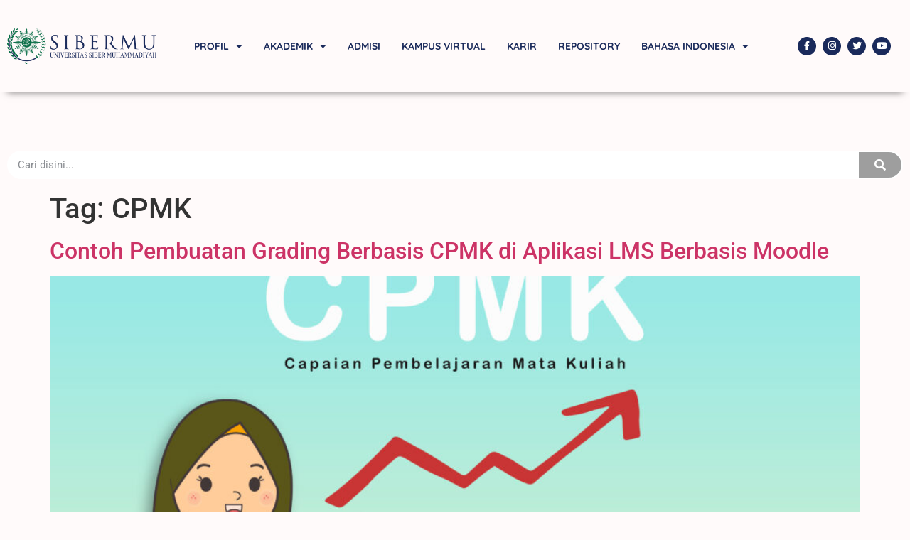

--- FILE ---
content_type: text/html; charset=UTF-8
request_url: https://sibermu.ac.id/tag/cpmk/
body_size: 21014
content:
<!doctype html>
<html dir="ltr" lang="en-US" prefix="og: https://ogp.me/ns#">
<head>
	<meta charset="UTF-8">
	<meta name="viewport" content="width=device-width, initial-scale=1">
	<link rel="profile" href="https://gmpg.org/xfn/11">
	<title>CPMK - Universitas Siber Muhammadiyah</title>

		<!-- All in One SEO 4.9.2 - aioseo.com -->
	<meta name="robots" content="max-image-preview:large" />
	<link rel="canonical" href="https://sibermu.ac.id/tag/cpmk/" />
	<meta name="generator" content="All in One SEO (AIOSEO) 4.9.2" />
		<script type="application/ld+json" class="aioseo-schema">
			{"@context":"https:\/\/schema.org","@graph":[{"@type":"BreadcrumbList","@id":"https:\/\/sibermu.ac.id\/tag\/cpmk\/#breadcrumblist","itemListElement":[{"@type":"ListItem","@id":"https:\/\/sibermu.ac.id#listItem","position":1,"name":"Home","item":"https:\/\/sibermu.ac.id","nextItem":{"@type":"ListItem","@id":"https:\/\/sibermu.ac.id\/tag\/cpmk\/#listItem","name":"CPMK"}},{"@type":"ListItem","@id":"https:\/\/sibermu.ac.id\/tag\/cpmk\/#listItem","position":2,"name":"CPMK","previousItem":{"@type":"ListItem","@id":"https:\/\/sibermu.ac.id#listItem","name":"Home"}}]},{"@type":"CollectionPage","@id":"https:\/\/sibermu.ac.id\/tag\/cpmk\/#collectionpage","url":"https:\/\/sibermu.ac.id\/tag\/cpmk\/","name":"CPMK - Universitas Siber Muhammadiyah","inLanguage":"en-US","isPartOf":{"@id":"https:\/\/sibermu.ac.id\/#website"},"breadcrumb":{"@id":"https:\/\/sibermu.ac.id\/tag\/cpmk\/#breadcrumblist"}},{"@type":"Organization","@id":"https:\/\/sibermu.ac.id\/#organization","name":"Universitas Siber Muhammadiyah","description":"SiberMu","url":"https:\/\/sibermu.ac.id\/","logo":{"@type":"ImageObject","url":"https:\/\/sibermu.ac.id\/wp-content\/uploads\/2022\/09\/New-Logo-SiberMu-Full-Color.png","@id":"https:\/\/sibermu.ac.id\/tag\/cpmk\/#organizationLogo","width":3478,"height":823},"image":{"@id":"https:\/\/sibermu.ac.id\/tag\/cpmk\/#organizationLogo"}},{"@type":"WebSite","@id":"https:\/\/sibermu.ac.id\/#website","url":"https:\/\/sibermu.ac.id\/","name":"Universitas Siber Muhammadiyah","description":"SiberMu","inLanguage":"en-US","publisher":{"@id":"https:\/\/sibermu.ac.id\/#organization"}}]}
		</script>
		<!-- All in One SEO -->

<link rel="alternate" type="application/rss+xml" title="Universitas Siber Muhammadiyah &raquo; Feed" href="https://sibermu.ac.id/feed/" />
<link rel="alternate" type="application/rss+xml" title="Universitas Siber Muhammadiyah &raquo; Comments Feed" href="https://sibermu.ac.id/comments/feed/" />
<link rel="alternate" type="application/rss+xml" title="Universitas Siber Muhammadiyah &raquo; CPMK Tag Feed" href="https://sibermu.ac.id/tag/cpmk/feed/" />
		<!-- This site uses the Google Analytics by MonsterInsights plugin v9.11.1 - Using Analytics tracking - https://www.monsterinsights.com/ -->
							<script src="//www.googletagmanager.com/gtag/js?id=G-S2S9Z72X1W"  data-cfasync="false" data-wpfc-render="false" async></script>
			<script data-cfasync="false" data-wpfc-render="false">
				var mi_version = '9.11.1';
				var mi_track_user = true;
				var mi_no_track_reason = '';
								var MonsterInsightsDefaultLocations = {"page_location":"https:\/\/sibermu.ac.id\/tag\/cpmk\/"};
								if ( typeof MonsterInsightsPrivacyGuardFilter === 'function' ) {
					var MonsterInsightsLocations = (typeof MonsterInsightsExcludeQuery === 'object') ? MonsterInsightsPrivacyGuardFilter( MonsterInsightsExcludeQuery ) : MonsterInsightsPrivacyGuardFilter( MonsterInsightsDefaultLocations );
				} else {
					var MonsterInsightsLocations = (typeof MonsterInsightsExcludeQuery === 'object') ? MonsterInsightsExcludeQuery : MonsterInsightsDefaultLocations;
				}

								var disableStrs = [
										'ga-disable-G-S2S9Z72X1W',
									];

				/* Function to detect opted out users */
				function __gtagTrackerIsOptedOut() {
					for (var index = 0; index < disableStrs.length; index++) {
						if (document.cookie.indexOf(disableStrs[index] + '=true') > -1) {
							return true;
						}
					}

					return false;
				}

				/* Disable tracking if the opt-out cookie exists. */
				if (__gtagTrackerIsOptedOut()) {
					for (var index = 0; index < disableStrs.length; index++) {
						window[disableStrs[index]] = true;
					}
				}

				/* Opt-out function */
				function __gtagTrackerOptout() {
					for (var index = 0; index < disableStrs.length; index++) {
						document.cookie = disableStrs[index] + '=true; expires=Thu, 31 Dec 2099 23:59:59 UTC; path=/';
						window[disableStrs[index]] = true;
					}
				}

				if ('undefined' === typeof gaOptout) {
					function gaOptout() {
						__gtagTrackerOptout();
					}
				}
								window.dataLayer = window.dataLayer || [];

				window.MonsterInsightsDualTracker = {
					helpers: {},
					trackers: {},
				};
				if (mi_track_user) {
					function __gtagDataLayer() {
						dataLayer.push(arguments);
					}

					function __gtagTracker(type, name, parameters) {
						if (!parameters) {
							parameters = {};
						}

						if (parameters.send_to) {
							__gtagDataLayer.apply(null, arguments);
							return;
						}

						if (type === 'event') {
														parameters.send_to = monsterinsights_frontend.v4_id;
							var hookName = name;
							if (typeof parameters['event_category'] !== 'undefined') {
								hookName = parameters['event_category'] + ':' + name;
							}

							if (typeof MonsterInsightsDualTracker.trackers[hookName] !== 'undefined') {
								MonsterInsightsDualTracker.trackers[hookName](parameters);
							} else {
								__gtagDataLayer('event', name, parameters);
							}
							
						} else {
							__gtagDataLayer.apply(null, arguments);
						}
					}

					__gtagTracker('js', new Date());
					__gtagTracker('set', {
						'developer_id.dZGIzZG': true,
											});
					if ( MonsterInsightsLocations.page_location ) {
						__gtagTracker('set', MonsterInsightsLocations);
					}
										__gtagTracker('config', 'G-S2S9Z72X1W', {"forceSSL":"true","link_attribution":"true"} );
										window.gtag = __gtagTracker;										(function () {
						/* https://developers.google.com/analytics/devguides/collection/analyticsjs/ */
						/* ga and __gaTracker compatibility shim. */
						var noopfn = function () {
							return null;
						};
						var newtracker = function () {
							return new Tracker();
						};
						var Tracker = function () {
							return null;
						};
						var p = Tracker.prototype;
						p.get = noopfn;
						p.set = noopfn;
						p.send = function () {
							var args = Array.prototype.slice.call(arguments);
							args.unshift('send');
							__gaTracker.apply(null, args);
						};
						var __gaTracker = function () {
							var len = arguments.length;
							if (len === 0) {
								return;
							}
							var f = arguments[len - 1];
							if (typeof f !== 'object' || f === null || typeof f.hitCallback !== 'function') {
								if ('send' === arguments[0]) {
									var hitConverted, hitObject = false, action;
									if ('event' === arguments[1]) {
										if ('undefined' !== typeof arguments[3]) {
											hitObject = {
												'eventAction': arguments[3],
												'eventCategory': arguments[2],
												'eventLabel': arguments[4],
												'value': arguments[5] ? arguments[5] : 1,
											}
										}
									}
									if ('pageview' === arguments[1]) {
										if ('undefined' !== typeof arguments[2]) {
											hitObject = {
												'eventAction': 'page_view',
												'page_path': arguments[2],
											}
										}
									}
									if (typeof arguments[2] === 'object') {
										hitObject = arguments[2];
									}
									if (typeof arguments[5] === 'object') {
										Object.assign(hitObject, arguments[5]);
									}
									if ('undefined' !== typeof arguments[1].hitType) {
										hitObject = arguments[1];
										if ('pageview' === hitObject.hitType) {
											hitObject.eventAction = 'page_view';
										}
									}
									if (hitObject) {
										action = 'timing' === arguments[1].hitType ? 'timing_complete' : hitObject.eventAction;
										hitConverted = mapArgs(hitObject);
										__gtagTracker('event', action, hitConverted);
									}
								}
								return;
							}

							function mapArgs(args) {
								var arg, hit = {};
								var gaMap = {
									'eventCategory': 'event_category',
									'eventAction': 'event_action',
									'eventLabel': 'event_label',
									'eventValue': 'event_value',
									'nonInteraction': 'non_interaction',
									'timingCategory': 'event_category',
									'timingVar': 'name',
									'timingValue': 'value',
									'timingLabel': 'event_label',
									'page': 'page_path',
									'location': 'page_location',
									'title': 'page_title',
									'referrer' : 'page_referrer',
								};
								for (arg in args) {
																		if (!(!args.hasOwnProperty(arg) || !gaMap.hasOwnProperty(arg))) {
										hit[gaMap[arg]] = args[arg];
									} else {
										hit[arg] = args[arg];
									}
								}
								return hit;
							}

							try {
								f.hitCallback();
							} catch (ex) {
							}
						};
						__gaTracker.create = newtracker;
						__gaTracker.getByName = newtracker;
						__gaTracker.getAll = function () {
							return [];
						};
						__gaTracker.remove = noopfn;
						__gaTracker.loaded = true;
						window['__gaTracker'] = __gaTracker;
					})();
									} else {
										console.log("");
					(function () {
						function __gtagTracker() {
							return null;
						}

						window['__gtagTracker'] = __gtagTracker;
						window['gtag'] = __gtagTracker;
					})();
									}
			</script>
							<!-- / Google Analytics by MonsterInsights -->
		<style id='wp-img-auto-sizes-contain-inline-css'>
img:is([sizes=auto i],[sizes^="auto," i]){contain-intrinsic-size:3000px 1500px}
/*# sourceURL=wp-img-auto-sizes-contain-inline-css */
</style>
<link rel='stylesheet' id='ht_ctc_main_css-css' href='https://sibermu.ac.id/wp-content/plugins/click-to-chat-for-whatsapp/new/inc/assets/css/main.css' media='all' />
<link rel='stylesheet' id='font-awesome-5-all-css' href='https://sibermu.ac.id/wp-content/plugins/elementor/assets/lib/font-awesome/css/all.min.css' media='all' />
<link rel='stylesheet' id='font-awesome-4-shim-css' href='https://sibermu.ac.id/wp-content/plugins/elementor/assets/lib/font-awesome/css/v4-shims.min.css' media='all' />
<link rel='stylesheet' id='hfe-widgets-style-css' href='https://sibermu.ac.id/wp-content/plugins/header-footer-elementor/inc/widgets-css/frontend.css' media='all' />
<link rel='stylesheet' id='jkit-elements-main-css' href='https://sibermu.ac.id/wp-content/plugins/jeg-elementor-kit/assets/css/elements/main.css' media='all' />
<link rel='stylesheet' id='embedpress-css-css' href='https://sibermu.ac.id/wp-content/plugins/embedpress/assets/css/embedpress.css' media='all' />
<link rel='stylesheet' id='embedpress-lazy-load-css-css' href='https://sibermu.ac.id/wp-content/plugins/embedpress/assets/css/lazy-load.css' media='all' />
<link rel='stylesheet' id='embedpress-blocks-style-css' href='https://sibermu.ac.id/wp-content/plugins/embedpress/assets/css/blocks.build.css' media='all' />
<link rel='stylesheet' id='aioseo/css/src/vue/standalone/blocks/table-of-contents/global.scss-css' href='https://sibermu.ac.id/wp-content/plugins/all-in-one-seo-pack/dist/Lite/assets/css/table-of-contents/global.e90f6d47.css' media='all' />
<style id='global-styles-inline-css'>
:root{--wp--preset--aspect-ratio--square: 1;--wp--preset--aspect-ratio--4-3: 4/3;--wp--preset--aspect-ratio--3-4: 3/4;--wp--preset--aspect-ratio--3-2: 3/2;--wp--preset--aspect-ratio--2-3: 2/3;--wp--preset--aspect-ratio--16-9: 16/9;--wp--preset--aspect-ratio--9-16: 9/16;--wp--preset--color--black: #000000;--wp--preset--color--cyan-bluish-gray: #abb8c3;--wp--preset--color--white: #ffffff;--wp--preset--color--pale-pink: #f78da7;--wp--preset--color--vivid-red: #cf2e2e;--wp--preset--color--luminous-vivid-orange: #ff6900;--wp--preset--color--luminous-vivid-amber: #fcb900;--wp--preset--color--light-green-cyan: #7bdcb5;--wp--preset--color--vivid-green-cyan: #00d084;--wp--preset--color--pale-cyan-blue: #8ed1fc;--wp--preset--color--vivid-cyan-blue: #0693e3;--wp--preset--color--vivid-purple: #9b51e0;--wp--preset--gradient--vivid-cyan-blue-to-vivid-purple: linear-gradient(135deg,rgb(6,147,227) 0%,rgb(155,81,224) 100%);--wp--preset--gradient--light-green-cyan-to-vivid-green-cyan: linear-gradient(135deg,rgb(122,220,180) 0%,rgb(0,208,130) 100%);--wp--preset--gradient--luminous-vivid-amber-to-luminous-vivid-orange: linear-gradient(135deg,rgb(252,185,0) 0%,rgb(255,105,0) 100%);--wp--preset--gradient--luminous-vivid-orange-to-vivid-red: linear-gradient(135deg,rgb(255,105,0) 0%,rgb(207,46,46) 100%);--wp--preset--gradient--very-light-gray-to-cyan-bluish-gray: linear-gradient(135deg,rgb(238,238,238) 0%,rgb(169,184,195) 100%);--wp--preset--gradient--cool-to-warm-spectrum: linear-gradient(135deg,rgb(74,234,220) 0%,rgb(151,120,209) 20%,rgb(207,42,186) 40%,rgb(238,44,130) 60%,rgb(251,105,98) 80%,rgb(254,248,76) 100%);--wp--preset--gradient--blush-light-purple: linear-gradient(135deg,rgb(255,206,236) 0%,rgb(152,150,240) 100%);--wp--preset--gradient--blush-bordeaux: linear-gradient(135deg,rgb(254,205,165) 0%,rgb(254,45,45) 50%,rgb(107,0,62) 100%);--wp--preset--gradient--luminous-dusk: linear-gradient(135deg,rgb(255,203,112) 0%,rgb(199,81,192) 50%,rgb(65,88,208) 100%);--wp--preset--gradient--pale-ocean: linear-gradient(135deg,rgb(255,245,203) 0%,rgb(182,227,212) 50%,rgb(51,167,181) 100%);--wp--preset--gradient--electric-grass: linear-gradient(135deg,rgb(202,248,128) 0%,rgb(113,206,126) 100%);--wp--preset--gradient--midnight: linear-gradient(135deg,rgb(2,3,129) 0%,rgb(40,116,252) 100%);--wp--preset--font-size--small: 13px;--wp--preset--font-size--medium: 20px;--wp--preset--font-size--large: 36px;--wp--preset--font-size--x-large: 42px;--wp--preset--spacing--20: 0.44rem;--wp--preset--spacing--30: 0.67rem;--wp--preset--spacing--40: 1rem;--wp--preset--spacing--50: 1.5rem;--wp--preset--spacing--60: 2.25rem;--wp--preset--spacing--70: 3.38rem;--wp--preset--spacing--80: 5.06rem;--wp--preset--shadow--natural: 6px 6px 9px rgba(0, 0, 0, 0.2);--wp--preset--shadow--deep: 12px 12px 50px rgba(0, 0, 0, 0.4);--wp--preset--shadow--sharp: 6px 6px 0px rgba(0, 0, 0, 0.2);--wp--preset--shadow--outlined: 6px 6px 0px -3px rgb(255, 255, 255), 6px 6px rgb(0, 0, 0);--wp--preset--shadow--crisp: 6px 6px 0px rgb(0, 0, 0);}:root { --wp--style--global--content-size: 800px;--wp--style--global--wide-size: 1200px; }:where(body) { margin: 0; }.wp-site-blocks > .alignleft { float: left; margin-right: 2em; }.wp-site-blocks > .alignright { float: right; margin-left: 2em; }.wp-site-blocks > .aligncenter { justify-content: center; margin-left: auto; margin-right: auto; }:where(.wp-site-blocks) > * { margin-block-start: 24px; margin-block-end: 0; }:where(.wp-site-blocks) > :first-child { margin-block-start: 0; }:where(.wp-site-blocks) > :last-child { margin-block-end: 0; }:root { --wp--style--block-gap: 24px; }:root :where(.is-layout-flow) > :first-child{margin-block-start: 0;}:root :where(.is-layout-flow) > :last-child{margin-block-end: 0;}:root :where(.is-layout-flow) > *{margin-block-start: 24px;margin-block-end: 0;}:root :where(.is-layout-constrained) > :first-child{margin-block-start: 0;}:root :where(.is-layout-constrained) > :last-child{margin-block-end: 0;}:root :where(.is-layout-constrained) > *{margin-block-start: 24px;margin-block-end: 0;}:root :where(.is-layout-flex){gap: 24px;}:root :where(.is-layout-grid){gap: 24px;}.is-layout-flow > .alignleft{float: left;margin-inline-start: 0;margin-inline-end: 2em;}.is-layout-flow > .alignright{float: right;margin-inline-start: 2em;margin-inline-end: 0;}.is-layout-flow > .aligncenter{margin-left: auto !important;margin-right: auto !important;}.is-layout-constrained > .alignleft{float: left;margin-inline-start: 0;margin-inline-end: 2em;}.is-layout-constrained > .alignright{float: right;margin-inline-start: 2em;margin-inline-end: 0;}.is-layout-constrained > .aligncenter{margin-left: auto !important;margin-right: auto !important;}.is-layout-constrained > :where(:not(.alignleft):not(.alignright):not(.alignfull)){max-width: var(--wp--style--global--content-size);margin-left: auto !important;margin-right: auto !important;}.is-layout-constrained > .alignwide{max-width: var(--wp--style--global--wide-size);}body .is-layout-flex{display: flex;}.is-layout-flex{flex-wrap: wrap;align-items: center;}.is-layout-flex > :is(*, div){margin: 0;}body .is-layout-grid{display: grid;}.is-layout-grid > :is(*, div){margin: 0;}body{padding-top: 0px;padding-right: 0px;padding-bottom: 0px;padding-left: 0px;}a:where(:not(.wp-element-button)){text-decoration: underline;}:root :where(.wp-element-button, .wp-block-button__link){background-color: #32373c;border-width: 0;color: #fff;font-family: inherit;font-size: inherit;font-style: inherit;font-weight: inherit;letter-spacing: inherit;line-height: inherit;padding-top: calc(0.667em + 2px);padding-right: calc(1.333em + 2px);padding-bottom: calc(0.667em + 2px);padding-left: calc(1.333em + 2px);text-decoration: none;text-transform: inherit;}.has-black-color{color: var(--wp--preset--color--black) !important;}.has-cyan-bluish-gray-color{color: var(--wp--preset--color--cyan-bluish-gray) !important;}.has-white-color{color: var(--wp--preset--color--white) !important;}.has-pale-pink-color{color: var(--wp--preset--color--pale-pink) !important;}.has-vivid-red-color{color: var(--wp--preset--color--vivid-red) !important;}.has-luminous-vivid-orange-color{color: var(--wp--preset--color--luminous-vivid-orange) !important;}.has-luminous-vivid-amber-color{color: var(--wp--preset--color--luminous-vivid-amber) !important;}.has-light-green-cyan-color{color: var(--wp--preset--color--light-green-cyan) !important;}.has-vivid-green-cyan-color{color: var(--wp--preset--color--vivid-green-cyan) !important;}.has-pale-cyan-blue-color{color: var(--wp--preset--color--pale-cyan-blue) !important;}.has-vivid-cyan-blue-color{color: var(--wp--preset--color--vivid-cyan-blue) !important;}.has-vivid-purple-color{color: var(--wp--preset--color--vivid-purple) !important;}.has-black-background-color{background-color: var(--wp--preset--color--black) !important;}.has-cyan-bluish-gray-background-color{background-color: var(--wp--preset--color--cyan-bluish-gray) !important;}.has-white-background-color{background-color: var(--wp--preset--color--white) !important;}.has-pale-pink-background-color{background-color: var(--wp--preset--color--pale-pink) !important;}.has-vivid-red-background-color{background-color: var(--wp--preset--color--vivid-red) !important;}.has-luminous-vivid-orange-background-color{background-color: var(--wp--preset--color--luminous-vivid-orange) !important;}.has-luminous-vivid-amber-background-color{background-color: var(--wp--preset--color--luminous-vivid-amber) !important;}.has-light-green-cyan-background-color{background-color: var(--wp--preset--color--light-green-cyan) !important;}.has-vivid-green-cyan-background-color{background-color: var(--wp--preset--color--vivid-green-cyan) !important;}.has-pale-cyan-blue-background-color{background-color: var(--wp--preset--color--pale-cyan-blue) !important;}.has-vivid-cyan-blue-background-color{background-color: var(--wp--preset--color--vivid-cyan-blue) !important;}.has-vivid-purple-background-color{background-color: var(--wp--preset--color--vivid-purple) !important;}.has-black-border-color{border-color: var(--wp--preset--color--black) !important;}.has-cyan-bluish-gray-border-color{border-color: var(--wp--preset--color--cyan-bluish-gray) !important;}.has-white-border-color{border-color: var(--wp--preset--color--white) !important;}.has-pale-pink-border-color{border-color: var(--wp--preset--color--pale-pink) !important;}.has-vivid-red-border-color{border-color: var(--wp--preset--color--vivid-red) !important;}.has-luminous-vivid-orange-border-color{border-color: var(--wp--preset--color--luminous-vivid-orange) !important;}.has-luminous-vivid-amber-border-color{border-color: var(--wp--preset--color--luminous-vivid-amber) !important;}.has-light-green-cyan-border-color{border-color: var(--wp--preset--color--light-green-cyan) !important;}.has-vivid-green-cyan-border-color{border-color: var(--wp--preset--color--vivid-green-cyan) !important;}.has-pale-cyan-blue-border-color{border-color: var(--wp--preset--color--pale-cyan-blue) !important;}.has-vivid-cyan-blue-border-color{border-color: var(--wp--preset--color--vivid-cyan-blue) !important;}.has-vivid-purple-border-color{border-color: var(--wp--preset--color--vivid-purple) !important;}.has-vivid-cyan-blue-to-vivid-purple-gradient-background{background: var(--wp--preset--gradient--vivid-cyan-blue-to-vivid-purple) !important;}.has-light-green-cyan-to-vivid-green-cyan-gradient-background{background: var(--wp--preset--gradient--light-green-cyan-to-vivid-green-cyan) !important;}.has-luminous-vivid-amber-to-luminous-vivid-orange-gradient-background{background: var(--wp--preset--gradient--luminous-vivid-amber-to-luminous-vivid-orange) !important;}.has-luminous-vivid-orange-to-vivid-red-gradient-background{background: var(--wp--preset--gradient--luminous-vivid-orange-to-vivid-red) !important;}.has-very-light-gray-to-cyan-bluish-gray-gradient-background{background: var(--wp--preset--gradient--very-light-gray-to-cyan-bluish-gray) !important;}.has-cool-to-warm-spectrum-gradient-background{background: var(--wp--preset--gradient--cool-to-warm-spectrum) !important;}.has-blush-light-purple-gradient-background{background: var(--wp--preset--gradient--blush-light-purple) !important;}.has-blush-bordeaux-gradient-background{background: var(--wp--preset--gradient--blush-bordeaux) !important;}.has-luminous-dusk-gradient-background{background: var(--wp--preset--gradient--luminous-dusk) !important;}.has-pale-ocean-gradient-background{background: var(--wp--preset--gradient--pale-ocean) !important;}.has-electric-grass-gradient-background{background: var(--wp--preset--gradient--electric-grass) !important;}.has-midnight-gradient-background{background: var(--wp--preset--gradient--midnight) !important;}.has-small-font-size{font-size: var(--wp--preset--font-size--small) !important;}.has-medium-font-size{font-size: var(--wp--preset--font-size--medium) !important;}.has-large-font-size{font-size: var(--wp--preset--font-size--large) !important;}.has-x-large-font-size{font-size: var(--wp--preset--font-size--x-large) !important;}
:root :where(.wp-block-pullquote){font-size: 1.5em;line-height: 1.6;}
/*# sourceURL=global-styles-inline-css */
</style>
<link rel='stylesheet' id='contact-form-7-css' href='https://sibermu.ac.id/wp-content/plugins/contact-form-7/includes/css/styles.css' media='all' />
<link rel='stylesheet' id='hfe-style-css' href='https://sibermu.ac.id/wp-content/plugins/header-footer-elementor/assets/css/header-footer-elementor.css' media='all' />
<link rel='stylesheet' id='elementor-icons-css' href='https://sibermu.ac.id/wp-content/plugins/elementor/assets/lib/eicons/css/elementor-icons.min.css' media='all' />
<link rel='stylesheet' id='elementor-frontend-css' href='https://sibermu.ac.id/wp-content/uploads/elementor/css/custom-frontend.min.css' media='all' />
<style id='elementor-frontend-inline-css'>
.elementor-kit-942{--e-global-color-primary:#1A2A5B;--e-global-color-secondary:#086D46;--e-global-color-text:#7A7A7A;--e-global-color-accent:#61CE70;--e-global-typography-primary-font-family:"Quicksand";--e-global-typography-primary-font-weight:600;--e-global-typography-secondary-font-family:"Lato";--e-global-typography-secondary-font-weight:400;--e-global-typography-text-font-family:"Quicksand";--e-global-typography-text-font-weight:400;--e-global-typography-accent-font-family:"Roboto";--e-global-typography-accent-font-weight:500;background-color:#FFFAFA;}.elementor-kit-942 e-page-transition{background-color:#FFBC7D;}.elementor-section.elementor-section-boxed > .elementor-container{max-width:1140px;}.e-con{--container-max-width:1140px;}.elementor-widget:not(:last-child){margin-block-end:20px;}.elementor-element{--widgets-spacing:20px 20px;--widgets-spacing-row:20px;--widgets-spacing-column:20px;}{}h1.entry-title{display:var(--page-title-display);}.site-header .site-branding{flex-direction:column;align-items:stretch;}.site-header{padding-inline-end:0px;padding-inline-start:0px;}.site-footer .site-branding{flex-direction:column;align-items:stretch;}.site-footer .site-description{font-family:"Quicksand", Sans-serif;font-size:15px;}.site-footer .copyright p{font-family:"Quicksand", Sans-serif;font-size:12.8px;}@media(max-width:1024px){.elementor-section.elementor-section-boxed > .elementor-container{max-width:1024px;}.e-con{--container-max-width:1024px;}}@media(max-width:768px){.elementor-section.elementor-section-boxed > .elementor-container{max-width:767px;}.e-con{--container-max-width:767px;}}
.elementor-1127 .elementor-element.elementor-element-361f94dc > .elementor-container > .elementor-column > .elementor-widget-wrap{align-content:center;align-items:center;}.elementor-1127 .elementor-element.elementor-element-361f94dc:not(.elementor-motion-effects-element-type-background), .elementor-1127 .elementor-element.elementor-element-361f94dc > .elementor-motion-effects-container > .elementor-motion-effects-layer{background-color:#FFFAFA;}.elementor-1127 .elementor-element.elementor-element-361f94dc > .elementor-container{max-width:1280px;min-height:90px;}.elementor-1127 .elementor-element.elementor-element-361f94dc{box-shadow:0px 10px 10px -10px rgba(0,0,0,0.5);transition:background 0.3s, border 0.3s, border-radius 0.3s, box-shadow 0.3s;margin-top:0px;margin-bottom:0px;padding:20px 0px 20px 0px;}.elementor-1127 .elementor-element.elementor-element-361f94dc > .elementor-background-overlay{transition:background 0.3s, border-radius 0.3s, opacity 0.3s;}.elementor-1127 .elementor-element.elementor-element-500bbf5c .elementor-nav-menu .elementor-item{font-family:"Quicksand", Sans-serif;font-size:14px;font-weight:800;text-transform:uppercase;}.elementor-1127 .elementor-element.elementor-element-500bbf5c .elementor-nav-menu--main .elementor-item{color:#1A2A5B;fill:#1A2A5B;padding-left:8px;padding-right:8px;padding-top:8px;padding-bottom:8px;}.elementor-1127 .elementor-element.elementor-element-500bbf5c .elementor-nav-menu--main .elementor-item:hover,
					.elementor-1127 .elementor-element.elementor-element-500bbf5c .elementor-nav-menu--main .elementor-item.elementor-item-active,
					.elementor-1127 .elementor-element.elementor-element-500bbf5c .elementor-nav-menu--main .elementor-item.highlighted,
					.elementor-1127 .elementor-element.elementor-element-500bbf5c .elementor-nav-menu--main .elementor-item:focus{color:#fff;}.elementor-1127 .elementor-element.elementor-element-500bbf5c .elementor-nav-menu--main:not(.e--pointer-framed) .elementor-item:before,
					.elementor-1127 .elementor-element.elementor-element-500bbf5c .elementor-nav-menu--main:not(.e--pointer-framed) .elementor-item:after{background-color:#086D46;}.elementor-1127 .elementor-element.elementor-element-500bbf5c .e--pointer-framed .elementor-item:before,
					.elementor-1127 .elementor-element.elementor-element-500bbf5c .e--pointer-framed .elementor-item:after{border-color:#086D46;}.elementor-1127 .elementor-element.elementor-element-500bbf5c{--e-nav-menu-horizontal-menu-item-margin:calc( 14px / 2 );}.elementor-1127 .elementor-element.elementor-element-500bbf5c .elementor-nav-menu--main:not(.elementor-nav-menu--layout-horizontal) .elementor-nav-menu > li:not(:last-child){margin-bottom:14px;}.elementor-1127 .elementor-element.elementor-element-500bbf5c .elementor-item:before{border-radius:30px;}.elementor-1127 .elementor-element.elementor-element-500bbf5c .e--animation-shutter-in-horizontal .elementor-item:before{border-radius:30px 30px 0 0;}.elementor-1127 .elementor-element.elementor-element-500bbf5c .e--animation-shutter-in-horizontal .elementor-item:after{border-radius:0 0 30px 30px;}.elementor-1127 .elementor-element.elementor-element-500bbf5c .e--animation-shutter-in-vertical .elementor-item:before{border-radius:0 30px 30px 0;}.elementor-1127 .elementor-element.elementor-element-500bbf5c .e--animation-shutter-in-vertical .elementor-item:after{border-radius:30px 0 0 30px;}.elementor-1127 .elementor-element.elementor-element-500bbf5c .elementor-nav-menu--dropdown a, .elementor-1127 .elementor-element.elementor-element-500bbf5c .elementor-menu-toggle{color:#ffffff;fill:#ffffff;}.elementor-1127 .elementor-element.elementor-element-500bbf5c .elementor-nav-menu--dropdown{background-color:#131423;}.elementor-1127 .elementor-element.elementor-element-500bbf5c .elementor-nav-menu--dropdown a:hover,
					.elementor-1127 .elementor-element.elementor-element-500bbf5c .elementor-nav-menu--dropdown a:focus,
					.elementor-1127 .elementor-element.elementor-element-500bbf5c .elementor-nav-menu--dropdown a.elementor-item-active,
					.elementor-1127 .elementor-element.elementor-element-500bbf5c .elementor-nav-menu--dropdown a.highlighted{background-color:rgba(15,15,15,0.51);}.elementor-1127 .elementor-element.elementor-element-500bbf5c .elementor-nav-menu--dropdown .elementor-item, .elementor-1127 .elementor-element.elementor-element-500bbf5c .elementor-nav-menu--dropdown  .elementor-sub-item{font-family:"Rubik", Sans-serif;text-transform:uppercase;}.elementor-1127 .elementor-element.elementor-element-4c938fdc{--grid-template-columns:repeat(0, auto);--icon-size:13px;--grid-column-gap:5px;--grid-row-gap:0px;}.elementor-1127 .elementor-element.elementor-element-4c938fdc .elementor-widget-container{text-align:center;}.elementor-1127 .elementor-element.elementor-element-4c938fdc .elementor-social-icon{background-color:#1A2A5B;}.elementor-1127 .elementor-element.elementor-element-4c938fdc .elementor-icon{border-radius:100px 100px 100px 100px;}.elementor-1127 .elementor-element.elementor-element-4c938fdc .elementor-social-icon:hover{background-color:#086D46;}.elementor-1127 .elementor-element.elementor-element-613dfe7 .elementor-search-form__container{min-height:40px;}.elementor-1127 .elementor-element.elementor-element-613dfe7 .elementor-search-form__submit{min-width:calc( 1.5 * 40px );background-color:#9E9E9E;}body:not(.rtl) .elementor-1127 .elementor-element.elementor-element-613dfe7 .elementor-search-form__icon{padding-left:calc(40px / 3);}body.rtl .elementor-1127 .elementor-element.elementor-element-613dfe7 .elementor-search-form__icon{padding-right:calc(40px / 3);}.elementor-1127 .elementor-element.elementor-element-613dfe7 .elementor-search-form__input, .elementor-1127 .elementor-element.elementor-element-613dfe7.elementor-search-form--button-type-text .elementor-search-form__submit{padding-left:calc(40px / 3);padding-right:calc(40px / 3);}.elementor-1127 .elementor-element.elementor-element-613dfe7:not(.elementor-search-form--skin-full_screen) .elementor-search-form__container{background-color:#FFFFFF;border-width:2px 2px 2px 2px;border-radius:20px;}.elementor-1127 .elementor-element.elementor-element-613dfe7.elementor-search-form--skin-full_screen input[type="search"].elementor-search-form__input{background-color:#FFFFFF;border-width:2px 2px 2px 2px;border-radius:20px;}.elementor-1127 .elementor-element.elementor-element-613dfe7:not(.elementor-search-form--skin-full_screen) .elementor-search-form--focus .elementor-search-form__container{border-color:var( --e-global-color-primary );}.elementor-1127 .elementor-element.elementor-element-613dfe7.elementor-search-form--skin-full_screen input[type="search"].elementor-search-form__input:focus{border-color:var( --e-global-color-primary );}.elementor-1127 .elementor-element.elementor-element-613dfe7 .elementor-search-form--focus .elementor-search-form__container{box-shadow:0px 0px 6px 0px rgba(0,0,0,0.5);}.elementor-1127 .elementor-element.elementor-element-613dfe7 .elementor-search-form__submit:hover{--e-search-form-submit-text-color:#FFFFFF;background-color:var( --e-global-color-primary );}.elementor-1127 .elementor-element.elementor-element-613dfe7 .elementor-search-form__submit:focus{--e-search-form-submit-text-color:#FFFFFF;background-color:var( --e-global-color-primary );}.elementor-1127{padding:0px 0px 0px 0px;}.elementor-theme-builder-content-area{height:400px;}.elementor-location-header:before, .elementor-location-footer:before{content:"";display:table;clear:both;}@media(max-width:1024px){.elementor-1127 .elementor-element.elementor-element-500bbf5c .elementor-nav-menu--dropdown .elementor-item, .elementor-1127 .elementor-element.elementor-element-500bbf5c .elementor-nav-menu--dropdown  .elementor-sub-item{font-size:12px;}}@media(min-width:769px){.elementor-1127 .elementor-element.elementor-element-66605f1a{width:18%;}.elementor-1127 .elementor-element.elementor-element-278ff32c{width:67.614%;}.elementor-1127 .elementor-element.elementor-element-15fa147f{width:14.365%;}}@media(max-width:1024px) and (min-width:769px){.elementor-1127 .elementor-element.elementor-element-66605f1a{width:50%;}.elementor-1127 .elementor-element.elementor-element-278ff32c{width:50%;}}@media(max-width:768px){.elementor-1127 .elementor-element.elementor-element-66605f1a{width:50%;}.elementor-1127 .elementor-element.elementor-element-278ff32c{width:50%;}}/* Start custom CSS for section, class: .elementor-element-361f94dc */header.sticky-header {
    --header-height: 80px;
    --opacity: 1;
    --shrink-me: 0.80;
    --sticky-background-color: #1a2a5b;
    --transition: .3s ease-in-out;

    transition: background-color var(--transition),
                background-image var(--transition),
                backdrop-filter var(--transition),
                opacity var(--transition);
}
header.sticky-header.elementor-sticky--effects {
    background-color: var(--sticky-background-color) !important;
    background-image: none !important;
    opacity: var(--opacity) !important;
    -webkit-backdrop-filter: blur(10px);
    backdrop-filter: blur(10px);
}
header.sticky-header > .elementor-container {
    transition: min-height var(--transition);
}
header.sticky-header.elementor-sticky--effects > .elementor-container {
    min-height: calc(var(--header-height) * var(--shrink-me))!important;
    height: calc(var(--header-height) * var(--shrink-me));
}
header.sticky-header .elementor-nav-menu .elementor-item {
    transition: padding var(--transition);
}
header.sticky-header.elementor-sticky--effects .elementor-nav-menu .elementor-item {
    padding-bottom: 10px !important;
    padding-top: 10px !important;
}
header.sticky-header > .elementor-container .logo img {
    transition: max-width var(--transition);
}
header.sticky-header.elementor-sticky--effects .logo img {
    max-width: calc(100% * var(--shrink-me));
}/* End custom CSS */
.elementor-1132 .elementor-element.elementor-element-6b0c0e7d > .elementor-container > .elementor-column > .elementor-widget-wrap{align-content:flex-start;align-items:flex-start;}.elementor-1132 .elementor-element.elementor-element-6b0c0e7d:not(.elementor-motion-effects-element-type-background), .elementor-1132 .elementor-element.elementor-element-6b0c0e7d > .elementor-motion-effects-container > .elementor-motion-effects-layer{background-color:#1A2A5B;}.elementor-1132 .elementor-element.elementor-element-6b0c0e7d{box-shadow:0px 21px 48px 0px rgba(99,115,129,0.05);transition:background 0.3s, border 0.3s, border-radius 0.3s, box-shadow 0.3s;padding:15px 0px 25px 0px;}.elementor-1132 .elementor-element.elementor-element-6b0c0e7d > .elementor-background-overlay{transition:background 0.3s, border-radius 0.3s, opacity 0.3s;}.elementor-1132 .elementor-element.elementor-element-428d3455 > .elementor-widget-wrap > .elementor-widget:not(.elementor-widget__width-auto):not(.elementor-widget__width-initial):not(:last-child):not(.elementor-absolute){margin-block-end:: 3px;}.elementor-1132 .elementor-element.elementor-element-428d3455 > .elementor-element-populated{margin:05px 05px 05px 05px;--e-column-margin-right:05px;--e-column-margin-left:05px;}.elementor-1132 .elementor-element.elementor-element-545c8791{text-align:start;}.elementor-1132 .elementor-element.elementor-element-7576293a > .elementor-widget-container{margin:0px 0px 0px 020px;}.elementor-1132 .elementor-element.elementor-element-7576293a .elementor-heading-title{font-family:"Inter", Sans-serif;font-size:16px;font-weight:700;color:#FFFFFF;}.elementor-1132 .elementor-element.elementor-element-525ba197 > .elementor-widget-container{margin:0px 0px 0px 20px;padding:5px 0px 0px 0px;}.elementor-1132 .elementor-element.elementor-element-525ba197{font-family:"Inter", Sans-serif;font-size:13px;font-weight:400;line-height:20px;color:rgba(255,255,255,0.82);}.elementor-1132 .elementor-element.elementor-element-5e064aa0 > .elementor-widget-container{margin:0px 0px 0px 0px;}.elementor-1132 .elementor-element.elementor-element-5e064aa0 .elementor-heading-title{font-family:"Inter", Sans-serif;font-size:16px;font-weight:700;line-height:15px;letter-spacing:0px;color:#ffffff;}.elementor-1132 .elementor-element.elementor-element-abb5f11{--grid-template-columns:repeat(0, auto);--icon-size:18px;--grid-column-gap:20px;--grid-row-gap:0px;}.elementor-1132 .elementor-element.elementor-element-abb5f11 > .elementor-widget-container{padding:10px 0px 10px 0px;}.elementor-1132 .elementor-element.elementor-element-abb5f11 .elementor-social-icon{background-color:rgba(99,115,129,0);--icon-padding:0em;}.elementor-1132 .elementor-element.elementor-element-abb5f11 .elementor-social-icon i{color:#ffffff;}.elementor-1132 .elementor-element.elementor-element-abb5f11 .elementor-social-icon svg{fill:#ffffff;}.elementor-1132 .elementor-element.elementor-element-abb5f11 .elementor-icon{border-radius:0px 0px 0px 0px;}.elementor-1132 .elementor-element.elementor-element-abb5f11 .elementor-social-icon:hover{background-color:rgba(0,0,0,0);}.elementor-1132 .elementor-element.elementor-element-abb5f11 .elementor-social-icon:hover i{color:rgba(255,255,255,0.96);}.elementor-1132 .elementor-element.elementor-element-abb5f11 .elementor-social-icon:hover svg{fill:rgba(255,255,255,0.96);}.elementor-1132 .elementor-element.elementor-element-1a9c9a28 > .elementor-widget-container{margin:0px 0px 0px 0px;padding:5px 0px 0px 0px;}.elementor-1132 .elementor-element.elementor-element-1a9c9a28{font-family:"Inter", Sans-serif;font-size:13px;font-weight:400;line-height:20px;color:rgba(255,255,255,0.82);}.elementor-1132 .elementor-element.elementor-element-290fbb23 > .elementor-container > .elementor-column > .elementor-widget-wrap{align-content:center;align-items:center;}.elementor-1132 .elementor-element.elementor-element-290fbb23:not(.elementor-motion-effects-element-type-background), .elementor-1132 .elementor-element.elementor-element-290fbb23 > .elementor-motion-effects-container > .elementor-motion-effects-layer{background-color:#FFFAFA;}.elementor-1132 .elementor-element.elementor-element-290fbb23{box-shadow:0px 21px 48px 0px rgba(99,115,129,0.05);transition:background 0.3s, border 0.3s, border-radius 0.3s, box-shadow 0.3s;padding:10px 0px 10px 0px;}.elementor-1132 .elementor-element.elementor-element-290fbb23 > .elementor-background-overlay{transition:background 0.3s, border-radius 0.3s, opacity 0.3s;}.elementor-1132 .elementor-element.elementor-element-11d68b6d > .elementor-widget-wrap > .elementor-widget:not(.elementor-widget__width-auto):not(.elementor-widget__width-initial):not(:last-child):not(.elementor-absolute){margin-block-end:: 3px;}.elementor-1132 .elementor-element.elementor-element-53285ac{text-align:center;}.elementor-1132 .elementor-element.elementor-element-53285ac .elementor-heading-title{font-family:"Quicksand", Sans-serif;font-size:12px;font-weight:400;text-transform:uppercase;line-height:26px;letter-spacing:1.3px;color:#1A2A5B;}.elementor-theme-builder-content-area{height:400px;}.elementor-location-header:before, .elementor-location-footer:before{content:"";display:table;clear:both;}@media(max-width:1024px){.elementor-1132 .elementor-element.elementor-element-abb5f11{--grid-column-gap:11px;}}@media(max-width:768px){.elementor-1132 .elementor-element.elementor-element-545c8791{text-align:center;}.elementor-1132 .elementor-element.elementor-element-545c8791 img{max-width:64%;}.elementor-1132 .elementor-element.elementor-element-525ba197{text-align:center;}.elementor-1132 .elementor-element.elementor-element-5e064aa0{text-align:center;}.elementor-1132 .elementor-element.elementor-element-abb5f11 .elementor-widget-container{text-align:center;}.elementor-1132 .elementor-element.elementor-element-abb5f11{--icon-size:28px;}.elementor-1132 .elementor-element.elementor-element-1a9c9a28{text-align:center;}}@media(min-width:769px){.elementor-1132 .elementor-element.elementor-element-24959de{width:53.604%;}.elementor-1132 .elementor-element.elementor-element-43e9cf65{width:46.307%;}}
/*# sourceURL=elementor-frontend-inline-css */
</style>
<link rel='stylesheet' id='uael-frontend-css' href='https://sibermu.ac.id/wp-content/plugins/ultimate-elementor/assets/min-css/uael-frontend.min.css' media='all' />
<link rel='stylesheet' id='wpforms-modern-full-css' href='https://sibermu.ac.id/wp-content/plugins/wpforms-lite/assets/css/frontend/modern/wpforms-full.min.css' media='all' />
<style id='wpforms-modern-full-inline-css'>
:root {
				--wpforms-field-border-radius: 3px;
--wpforms-field-border-style: solid;
--wpforms-field-border-size: 1px;
--wpforms-field-background-color: #ffffff;
--wpforms-field-border-color: rgba( 0, 0, 0, 0.25 );
--wpforms-field-border-color-spare: rgba( 0, 0, 0, 0.25 );
--wpforms-field-text-color: rgba( 0, 0, 0, 0.7 );
--wpforms-field-menu-color: #ffffff;
--wpforms-label-color: rgba( 0, 0, 0, 0.85 );
--wpforms-label-sublabel-color: rgba( 0, 0, 0, 0.55 );
--wpforms-label-error-color: #d63637;
--wpforms-button-border-radius: 3px;
--wpforms-button-border-style: none;
--wpforms-button-border-size: 1px;
--wpforms-button-background-color: #066aab;
--wpforms-button-border-color: #066aab;
--wpforms-button-text-color: #ffffff;
--wpforms-page-break-color: #066aab;
--wpforms-background-image: none;
--wpforms-background-position: center center;
--wpforms-background-repeat: no-repeat;
--wpforms-background-size: cover;
--wpforms-background-width: 100px;
--wpforms-background-height: 100px;
--wpforms-background-color: rgba( 0, 0, 0, 0 );
--wpforms-background-url: none;
--wpforms-container-padding: 0px;
--wpforms-container-border-style: none;
--wpforms-container-border-width: 1px;
--wpforms-container-border-color: #000000;
--wpforms-container-border-radius: 3px;
--wpforms-field-size-input-height: 43px;
--wpforms-field-size-input-spacing: 15px;
--wpforms-field-size-font-size: 16px;
--wpforms-field-size-line-height: 19px;
--wpforms-field-size-padding-h: 14px;
--wpforms-field-size-checkbox-size: 16px;
--wpforms-field-size-sublabel-spacing: 5px;
--wpforms-field-size-icon-size: 1;
--wpforms-label-size-font-size: 16px;
--wpforms-label-size-line-height: 19px;
--wpforms-label-size-sublabel-font-size: 14px;
--wpforms-label-size-sublabel-line-height: 17px;
--wpforms-button-size-font-size: 17px;
--wpforms-button-size-height: 41px;
--wpforms-button-size-padding-h: 15px;
--wpforms-button-size-margin-top: 10px;
--wpforms-container-shadow-size-box-shadow: none;
			}
/*# sourceURL=wpforms-modern-full-inline-css */
</style>
<link rel='stylesheet' id='weglot-css-css' href='https://sibermu.ac.id/wp-content/plugins/weglot/dist/css/front-css.css' media='all' />
<link rel='stylesheet' id='new-flag-css-css' href='https://sibermu.ac.id/wp-content/plugins/weglot/dist/css/new-flags.css' media='all' />
<link rel='stylesheet' id='cute-alert-css' href='https://sibermu.ac.id/wp-content/plugins/metform/public/assets/lib/cute-alert/style.css' media='all' />
<link rel='stylesheet' id='text-editor-style-css' href='https://sibermu.ac.id/wp-content/plugins/metform/public/assets/css/text-editor.css' media='all' />
<link rel='stylesheet' id='hello-elementor-css' href='https://sibermu.ac.id/wp-content/themes/hello-elementor/assets/css/reset.css' media='all' />
<link rel='stylesheet' id='hello-elementor-theme-style-css' href='https://sibermu.ac.id/wp-content/themes/hello-elementor/assets/css/theme.css' media='all' />
<link rel='stylesheet' id='hello-elementor-header-footer-css' href='https://sibermu.ac.id/wp-content/themes/hello-elementor/assets/css/header-footer.css' media='all' />
<link rel='stylesheet' id='dflip-style-css' href='https://sibermu.ac.id/wp-content/plugins/3d-flipbook-dflip-lite/assets/css/dflip.min.css' media='all' />
<link rel='stylesheet' id='widget-image-css' href='https://sibermu.ac.id/wp-content/plugins/elementor/assets/css/widget-image.min.css' media='all' />
<link rel='stylesheet' id='widget-nav-menu-css' href='https://sibermu.ac.id/wp-content/uploads/elementor/css/custom-pro-widget-nav-menu.min.css' media='all' />
<link rel='stylesheet' id='e-animation-shrink-css' href='https://sibermu.ac.id/wp-content/plugins/elementor/assets/lib/animations/styles/e-animation-shrink.min.css' media='all' />
<link rel='stylesheet' id='widget-social-icons-css' href='https://sibermu.ac.id/wp-content/plugins/elementor/assets/css/widget-social-icons.min.css' media='all' />
<link rel='stylesheet' id='e-apple-webkit-css' href='https://sibermu.ac.id/wp-content/uploads/elementor/css/custom-apple-webkit.min.css' media='all' />
<link rel='stylesheet' id='e-motion-fx-css' href='https://sibermu.ac.id/wp-content/plugins/elementor-pro/assets/css/modules/motion-fx.min.css' media='all' />
<link rel='stylesheet' id='widget-search-form-css' href='https://sibermu.ac.id/wp-content/plugins/elementor-pro/assets/css/widget-search-form.min.css' media='all' />
<link rel='stylesheet' id='elementor-icons-shared-0-css' href='https://sibermu.ac.id/wp-content/plugins/elementor/assets/lib/font-awesome/css/fontawesome.min.css' media='all' />
<link rel='stylesheet' id='elementor-icons-fa-solid-css' href='https://sibermu.ac.id/wp-content/plugins/elementor/assets/lib/font-awesome/css/solid.min.css' media='all' />
<link rel='stylesheet' id='widget-heading-css' href='https://sibermu.ac.id/wp-content/plugins/elementor/assets/css/widget-heading.min.css' media='all' />
<link rel='stylesheet' id='hfe-elementor-icons-css' href='https://sibermu.ac.id/wp-content/plugins/elementor/assets/lib/eicons/css/elementor-icons.min.css' media='all' />
<link rel='stylesheet' id='hfe-icons-list-css' href='https://sibermu.ac.id/wp-content/plugins/elementor/assets/css/widget-icon-list.min.css' media='all' />
<link rel='stylesheet' id='hfe-social-icons-css' href='https://sibermu.ac.id/wp-content/plugins/elementor/assets/css/widget-social-icons.min.css' media='all' />
<link rel='stylesheet' id='hfe-social-share-icons-brands-css' href='https://sibermu.ac.id/wp-content/plugins/elementor/assets/lib/font-awesome/css/brands.css' media='all' />
<link rel='stylesheet' id='hfe-social-share-icons-fontawesome-css' href='https://sibermu.ac.id/wp-content/plugins/elementor/assets/lib/font-awesome/css/fontawesome.css' media='all' />
<link rel='stylesheet' id='hfe-nav-menu-icons-css' href='https://sibermu.ac.id/wp-content/plugins/elementor/assets/lib/font-awesome/css/solid.css' media='all' />
<link rel='stylesheet' id='hfe-widget-blockquote-css' href='https://sibermu.ac.id/wp-content/plugins/elementor-pro/assets/css/widget-blockquote.min.css' media='all' />
<link rel='stylesheet' id='hfe-mega-menu-css' href='https://sibermu.ac.id/wp-content/plugins/elementor-pro/assets/css/widget-mega-menu.min.css' media='all' />
<link rel='stylesheet' id='hfe-nav-menu-widget-css' href='https://sibermu.ac.id/wp-content/plugins/elementor-pro/assets/css/widget-nav-menu.min.css' media='all' />
<link rel='stylesheet' id='ekit-widget-styles-css' href='https://sibermu.ac.id/wp-content/plugins/elementskit-lite/widgets/init/assets/css/widget-styles.css' media='all' />
<link rel='stylesheet' id='ekit-responsive-css' href='https://sibermu.ac.id/wp-content/plugins/elementskit-lite/widgets/init/assets/css/responsive.css' media='all' />
<link rel='stylesheet' id='elementor-gf-local-quicksand-css' href='https://sibermu.ac.id/wp-content/uploads/elementor/google-fonts/css/quicksand.css' media='all' />
<link rel='stylesheet' id='elementor-gf-local-lato-css' href='https://sibermu.ac.id/wp-content/uploads/elementor/google-fonts/css/lato.css' media='all' />
<link rel='stylesheet' id='elementor-gf-local-roboto-css' href='https://sibermu.ac.id/wp-content/uploads/elementor/google-fonts/css/roboto.css' media='all' />
<link rel='stylesheet' id='elementor-gf-local-rubik-css' href='https://sibermu.ac.id/wp-content/uploads/elementor/google-fonts/css/rubik.css' media='all' />
<link rel='stylesheet' id='elementor-gf-local-inter-css' href='https://sibermu.ac.id/wp-content/uploads/elementor/google-fonts/css/inter.css' media='all' />
<link rel='stylesheet' id='elementor-icons-fa-brands-css' href='https://sibermu.ac.id/wp-content/plugins/elementor/assets/lib/font-awesome/css/brands.min.css' media='all' />
<script src="https://sibermu.ac.id/wp-includes/js/jquery/jquery.min.js" id="jquery-core-js"></script>
<script src="https://sibermu.ac.id/wp-includes/js/jquery/jquery-migrate.min.js" id="jquery-migrate-js"></script>
<script id="jquery-js-after">
!function($){"use strict";$(document).ready(function(){$(this).scrollTop()>100&&$(".hfe-scroll-to-top-wrap").removeClass("hfe-scroll-to-top-hide"),$(window).scroll(function(){$(this).scrollTop()<100?$(".hfe-scroll-to-top-wrap").fadeOut(300):$(".hfe-scroll-to-top-wrap").fadeIn(300)}),$(".hfe-scroll-to-top-wrap").on("click",function(){$("html, body").animate({scrollTop:0},300);return!1})})}(jQuery);
!function($){'use strict';$(document).ready(function(){var bar=$('.hfe-reading-progress-bar');if(!bar.length)return;$(window).on('scroll',function(){var s=$(window).scrollTop(),d=$(document).height()-$(window).height(),p=d? s/d*100:0;bar.css('width',p+'%')});});}(jQuery);
//# sourceURL=jquery-js-after
</script>
<script src="https://sibermu.ac.id/wp-content/plugins/elementor/assets/lib/font-awesome/js/v4-shims.min.js" id="font-awesome-4-shim-js"></script>
<script src="https://sibermu.ac.id/wp-content/plugins/google-analytics-for-wordpress/assets/js/frontend-gtag.min.js" id="monsterinsights-frontend-script-js" async data-wp-strategy="async"></script>
<script data-cfasync="false" data-wpfc-render="false" id='monsterinsights-frontend-script-js-extra'>var monsterinsights_frontend = {"js_events_tracking":"true","download_extensions":"doc,pdf,ppt,zip,xls,docx,pptx,xlsx","inbound_paths":"[{\"path\":\"\\\/go\\\/\",\"label\":\"affiliate\"},{\"path\":\"\\\/recommend\\\/\",\"label\":\"affiliate\"}]","home_url":"https:\/\/sibermu.ac.id","hash_tracking":"false","v4_id":"G-S2S9Z72X1W"};</script>
<script src="https://sibermu.ac.id/wp-content/plugins/weglot/dist/front-js.js" id="wp-weglot-js-js"></script>
<link rel="EditURI" type="application/rsd+xml" title="RSD" href="https://sibermu.ac.id/xmlrpc.php?rsd" />
 <style> .ppw-ppf-input-container { background-color: #1a2a5b!important; padding: 50px!important; border-radius: 25px!important; } .ppw-ppf-input-container div.ppw-ppf-headline { font-size: px!important; font-weight: !important; color: #ffffff!important; } .ppw-ppf-input-container div.ppw-ppf-desc { font-size: px!important; font-weight: !important; color: #ffffff!important; } .ppw-ppf-input-container label.ppw-pwd-label { font-size: px!important; font-weight: !important; color: !important; } div.ppwp-wrong-pw-error { font-size: px!important; font-weight: !important; color: #dc3232!important; background: !important; } .ppw-ppf-input-container input[type='submit'] { color: #1a2a5b!important; background: #eeee22!important; } .ppw-ppf-input-container input[type='submit']:hover { color: #000000!important; background: #81d742!important; } .ppw-ppf-desc-below { font-size: px!important; font-weight: !important; color: #ffffff!important; } </style>  <style> .ppw-form { background-color: !important; padding: px!important; border-radius: px!important; } .ppw-headline.ppw-pcp-pf-headline { font-size: px!important; font-weight: !important; color: !important; } .ppw-description.ppw-pcp-pf-desc { font-size: px!important; font-weight: !important; color: !important; } .ppw-pcp-pf-desc-above-btn { display: block; } .ppw-pcp-pf-desc-below-form { font-size: px!important; font-weight: !important; color: !important; } .ppw-input label.ppw-pcp-password-label { font-size: px!important; font-weight: !important; color: !important; } .ppw-form input[type='submit'] { color: !important; background: !important; } .ppw-form input[type='submit']:hover { color: !important; background: !important; } div.ppw-error.ppw-pcp-pf-error-msg { font-size: px!important; font-weight: !important; color: #dc3232!important; background: !important; } </style> 
<link rel="alternate" href="https://sibermu.ac.id/tag/cpmk/" hreflang="id"/>
<link rel="alternate" href="https://sibermu.ac.id/en/tag/cpmk/" hreflang="en"/>
<script type="application/json" id="weglot-data">{"website":"https:\/\/sibermu.ac.id","uid":"b3080b18b3","project_slug":"3722379$p-b3080b18b3","language_from":"id","language_from_custom_flag":null,"language_from_custom_name":null,"excluded_paths":[],"excluded_blocks":[],"custom_settings":{"wp_user_version":"4.2.9","button_style":{"is_dropdown":true,"with_flags":true,"full_name":true,"with_name":true,"custom_css":"","flag_type":"rectangle_mat"},"translate_email":false,"translate_search":false,"translate_amp":false,"switchers":[{"templates":{"name":"default","hash":"095ffb8d22f66be52959023fa4eeb71a05f20f73"},"location":[],"style":{"with_flags":true,"flag_type":"rectangle_mat","with_name":true,"full_name":true,"is_dropdown":true}}]},"pending_translation_enabled":false,"curl_ssl_check_enabled":true,"custom_css":null,"languages":[{"language_to":"en","custom_code":null,"custom_name":null,"custom_local_name":null,"provider":null,"enabled":true,"automatic_translation_enabled":true,"deleted_at":null,"connect_host_destination":null,"custom_flag":null}],"organization_slug":"w-cc5b9a439a","current_language":"id","switcher_links":{"id":"https:\/\/sibermu.ac.id\/tag\/cpmk\/","en":"https:\/\/sibermu.ac.id\/en\/tag\/cpmk\/"},"original_path":"\/tag\/cpmk\/"}</script><meta name="generator" content="Elementor 3.34.0; features: additional_custom_breakpoints; settings: css_print_method-internal, google_font-enabled, font_display-auto">
			<style>
				.e-con.e-parent:nth-of-type(n+4):not(.e-lazyloaded):not(.e-no-lazyload),
				.e-con.e-parent:nth-of-type(n+4):not(.e-lazyloaded):not(.e-no-lazyload) * {
					background-image: none !important;
				}
				@media screen and (max-height: 1024px) {
					.e-con.e-parent:nth-of-type(n+3):not(.e-lazyloaded):not(.e-no-lazyload),
					.e-con.e-parent:nth-of-type(n+3):not(.e-lazyloaded):not(.e-no-lazyload) * {
						background-image: none !important;
					}
				}
				@media screen and (max-height: 640px) {
					.e-con.e-parent:nth-of-type(n+2):not(.e-lazyloaded):not(.e-no-lazyload),
					.e-con.e-parent:nth-of-type(n+2):not(.e-lazyloaded):not(.e-no-lazyload) * {
						background-image: none !important;
					}
				}
			</style>
			<link rel="icon" href="https://sibermu.ac.id/wp-content/uploads/2021/10/cropped-Asset-27-32x32.png" sizes="32x32" />
<link rel="icon" href="https://sibermu.ac.id/wp-content/uploads/2021/10/cropped-Asset-27-192x192.png" sizes="192x192" />
<link rel="apple-touch-icon" href="https://sibermu.ac.id/wp-content/uploads/2021/10/cropped-Asset-27-180x180.png" />
<meta name="msapplication-TileImage" content="https://sibermu.ac.id/wp-content/uploads/2021/10/cropped-Asset-27-270x270.png" />
		<style id="wp-custom-css">
			

/** Start Block Kit CSS: 142-3-a175df65179b9ef6a5ca9f1b2c0202b9 **/

.envato-block__preview{
	overflow: visible;
}

/* Border Radius */
.envato-kit-139-accordion .elementor-widget-container{
	border-radius: 10px !important;
}
.envato-kit-139-map iframe,
.envato-kit-139-slider .slick-slide,
.envato-kit-139-flipbox .elementor-flip-box div{
		border-radius: 10px !important;

}


/** End Block Kit CSS: 142-3-a175df65179b9ef6a5ca9f1b2c0202b9 **/



/** Start Block Kit CSS: 143-3-7969bb877702491bc5ca272e536ada9d **/

.envato-block__preview{overflow: visible;}
/* Material Button Click Effect */
.envato-kit-140-material-hit .menu-item a,
.envato-kit-140-material-button .elementor-button{
  background-position: center;
  transition: background 0.8s;
}
.envato-kit-140-material-hit .menu-item a:hover,
.envato-kit-140-material-button .elementor-button:hover{
  background: radial-gradient(circle, transparent 1%, #fff 1%) center/15000%;
}
.envato-kit-140-material-hit .menu-item a:active,
.envato-kit-140-material-button .elementor-button:active{
  background-color: #FFF;
  background-size: 100%;
  transition: background 0s;
}

/* Field Shadow */
.envato-kit-140-big-shadow-form .elementor-field-textual{
	box-shadow: 0 20px 30px rgba(0,0,0, .05);
}

/* FAQ */
.envato-kit-140-faq .elementor-accordion .elementor-accordion-item{
	border-width: 0 0 1px !important;
}

/* Scrollable Columns */
.envato-kit-140-scrollable{
	 height: 100%;
   overflow: auto;
   overflow-x: hidden;
}

/* ImageBox: No Space */
.envato-kit-140-imagebox-nospace:hover{
	transform: scale(1.1);
	transition: all 0.3s;
}
.envato-kit-140-imagebox-nospace figure{
	line-height: 0;
}

.envato-kit-140-slide .elementor-slide-content{
	background: #FFF;
	margin-left: -60px;
	padding: 1em;
}
.envato-kit-140-carousel .slick-active:not(.slick-current)  img{
	padding: 20px !important;
	transition: all .9s;
}

/** End Block Kit CSS: 143-3-7969bb877702491bc5ca272e536ada9d **/



/** Start Block Kit CSS: 69-3-4f8cfb8a1a68ec007f2be7a02bdeadd9 **/

.envato-kit-66-menu .e--pointer-framed .elementor-item:before{
	border-radius:1px;
}

.envato-kit-66-subscription-form .elementor-form-fields-wrapper{
	position:relative;
}

.envato-kit-66-subscription-form .elementor-form-fields-wrapper .elementor-field-type-submit{
	position:static;
}

.envato-kit-66-subscription-form .elementor-form-fields-wrapper .elementor-field-type-submit button{
	position: absolute;
    top: 50%;
    right: 6px;
    transform: translate(0, -50%);
		-moz-transform: translate(0, -50%);
		-webmit-transform: translate(0, -50%);
}

.envato-kit-66-testi-slider .elementor-testimonial__footer{
	margin-top: -60px !important;
	z-index: 99;
  position: relative;
}

.envato-kit-66-featured-slider .elementor-slides .slick-prev{
	width:50px;
	height:50px;
	background-color:#ffffff !important;
	transform:rotate(45deg);
	-moz-transform:rotate(45deg);
	-webkit-transform:rotate(45deg);
	left:-25px !important;
	-webkit-box-shadow: 0px 1px 2px 1px rgba(0,0,0,0.32);
	-moz-box-shadow: 0px 1px 2px 1px rgba(0,0,0,0.32);
	box-shadow: 0px 1px 2px 1px rgba(0,0,0,0.32);
}

.envato-kit-66-featured-slider .elementor-slides .slick-prev:before{
	display:block;
	margin-top:0px;
	margin-left:0px;
	transform:rotate(-45deg);
	-moz-transform:rotate(-45deg);
	-webkit-transform:rotate(-45deg);
}

.envato-kit-66-featured-slider .elementor-slides .slick-next{
	width:50px;
	height:50px;
	background-color:#ffffff !important;
	transform:rotate(45deg);
	-moz-transform:rotate(45deg);
	-webkit-transform:rotate(45deg);
	right:-25px !important;
	-webkit-box-shadow: 0px 1px 2px 1px rgba(0,0,0,0.32);
	-moz-box-shadow: 0px 1px 2px 1px rgba(0,0,0,0.32);
	box-shadow: 0px 1px 2px 1px rgba(0,0,0,0.32);
}

.envato-kit-66-featured-slider .elementor-slides .slick-next:before{
	display:block;
	margin-top:-5px;
	margin-right:-5px;
	transform:rotate(-45deg);
	-moz-transform:rotate(-45deg);
	-webkit-transform:rotate(-45deg);
}

.envato-kit-66-orangetext{
	color:#f4511e;
}

.envato-kit-66-countdown .elementor-countdown-label{
	display:inline-block !important;
	border:2px solid rgba(255,255,255,0.2);
	padding:9px 20px;
}

/** End Block Kit CSS: 69-3-4f8cfb8a1a68ec007f2be7a02bdeadd9 **/



/** Start Block Kit CSS: 141-3-1d55f1e76be9fb1a8d9de88accbe962f **/

.envato-kit-138-bracket .elementor-widget-container > *:before{
	content:"[";
	color:#ffab00;
	display:inline-block;
	margin-right:4px;
	line-height:1em;
	position:relative;
	top:-1px;
}

.envato-kit-138-bracket .elementor-widget-container > *:after{
	content:"]";
	color:#ffab00;
	display:inline-block;
	margin-left:4px;
	line-height:1em;
	position:relative;
	top:-1px;
}

/** End Block Kit CSS: 141-3-1d55f1e76be9fb1a8d9de88accbe962f **/



/** Start Block Kit CSS: 135-3-c665d4805631b9a8bf464e65129b2f58 **/

.envato-block__preview{overflow: visible;}

/** End Block Kit CSS: 135-3-c665d4805631b9a8bf464e65129b2f58 **/



/** Start Block Kit CSS: 144-3-3a7d335f39a8579c20cdf02f8d462582 **/

.envato-block__preview{overflow: visible;}

/* Envato Kit 141 Custom Styles - Applied to the element under Advanced */

.elementor-headline-animation-type-drop-in .elementor-headline-dynamic-wrapper{
	text-align: center;
}
.envato-kit-141-top-0 h1,
.envato-kit-141-top-0 h2,
.envato-kit-141-top-0 h3,
.envato-kit-141-top-0 h4,
.envato-kit-141-top-0 h5,
.envato-kit-141-top-0 h6,
.envato-kit-141-top-0 p {
	margin-top: 0;
}

.envato-kit-141-newsletter-inline .elementor-field-textual.elementor-size-md {
	padding-left: 1.5rem;
	padding-right: 1.5rem;
}

.envato-kit-141-bottom-0 p {
	margin-bottom: 0;
}

.envato-kit-141-bottom-8 .elementor-price-list .elementor-price-list-item .elementor-price-list-header {
	margin-bottom: .5rem;
}

.envato-kit-141.elementor-widget-testimonial-carousel.elementor-pagination-type-bullets .swiper-container {
	padding-bottom: 52px;
}

.envato-kit-141-display-inline {
	display: inline-block;
}

.envato-kit-141 .elementor-slick-slider ul.slick-dots {
	bottom: -40px;
}

/** End Block Kit CSS: 144-3-3a7d335f39a8579c20cdf02f8d462582 **/



/** Start Block Kit CSS: 136-3-fc37602abad173a9d9d95d89bbe6bb80 **/

.envato-block__preview{overflow: visible !important;}

/** End Block Kit CSS: 136-3-fc37602abad173a9d9d95d89bbe6bb80 **/

.ppw-ppf-headline p {
	display: inline-block;
}

.ppw-ppf-headline img {
	border-radius: 8px;
}

.ppw-ppf-desc p {
	display: inline-block;
	text-align: center;
	font-family: "Quicksand"; Sans-serif;
	font-size: 48px;
}

p.ppw-ppf-field-container {
	display: inline-block;
	text-align: center;
}

label {
	vertical-align: baseline;
}

.ppw-pwd-submit-btn {
	font-family: "Quicksand"; Sans-serif;
	font-weight: 600
}

.ppw-ppf-show-pwd-btn {
	text-align: center;
	color: white;
	font-family: "Quicksand"; Sans-serif;
}

/** Start Block Kit CSS: 71-3-d415519effd9e11f35d2438c58ea7ebf **/

.envato-block__preview{overflow: visible;}

/** End Block Kit CSS: 71-3-d415519effd9e11f35d2438c58ea7ebf **/

		</style>
		</head>
<body class="archive tag tag-cpmk tag-164 wp-custom-logo wp-embed-responsive wp-theme-hello-elementor ehf-template-hello-elementor ehf-stylesheet-hello-elementor jkit-color-scheme hello-elementor-default elementor-default elementor-kit-942">


<a class="skip-link screen-reader-text" href="#content">Skip to content</a>

		<header data-elementor-type="header" data-elementor-id="1127" class="elementor elementor-1127 elementor-location-header" data-elementor-post-type="elementor_library">
					<header class="elementor-section elementor-top-section elementor-element elementor-element-361f94dc elementor-section-content-middle elementor-section-height-min-height sticky-header elementor-section-boxed elementor-section-height-default elementor-section-items-middle" data-id="361f94dc" data-element_type="section" data-settings="{&quot;background_background&quot;:&quot;classic&quot;,&quot;animation&quot;:&quot;none&quot;}">
						<div class="elementor-container elementor-column-gap-default">
					<div class="elementor-column elementor-col-25 elementor-top-column elementor-element elementor-element-66605f1a" data-id="66605f1a" data-element_type="column">
			<div class="elementor-widget-wrap elementor-element-populated">
						<div class="elementor-element elementor-element-64f9d1cf logo elementor-widget elementor-widget-theme-site-logo elementor-widget-image" data-id="64f9d1cf" data-element_type="widget" data-widget_type="theme-site-logo.default">
				<div class="elementor-widget-container">
											<a href="https://sibermu.ac.id">
			<img fetchpriority="high" width="3478" height="823" src="https://sibermu.ac.id/wp-content/uploads/2022/09/New-Logo-SiberMu-Full-Color.png" class="attachment-full size-full wp-image-2750" alt="" decoding="async" srcset="https://sibermu.ac.id/wp-content/uploads/2022/09/New-Logo-SiberMu-Full-Color.png 3478w, https://sibermu.ac.id/wp-content/uploads/2022/09/New-Logo-SiberMu-Full-Color-300x71.png 300w, https://sibermu.ac.id/wp-content/uploads/2022/09/New-Logo-SiberMu-Full-Color-1024x242.png 1024w, https://sibermu.ac.id/wp-content/uploads/2022/09/New-Logo-SiberMu-Full-Color-768x182.png 768w, https://sibermu.ac.id/wp-content/uploads/2022/09/New-Logo-SiberMu-Full-Color-1536x363.png 1536w, https://sibermu.ac.id/wp-content/uploads/2022/09/New-Logo-SiberMu-Full-Color-2048x485.png 2048w" sizes="(max-width: 3478px) 100vw, 3478px" />				</a>
											</div>
				</div>
					</div>
		</div>
				<div class="elementor-column elementor-col-50 elementor-top-column elementor-element elementor-element-278ff32c" data-id="278ff32c" data-element_type="column">
			<div class="elementor-widget-wrap elementor-element-populated">
						<div class="elementor-element elementor-element-500bbf5c elementor-nav-menu__align-center elementor-nav-menu--dropdown-none elementor-widget elementor-widget-nav-menu" data-id="500bbf5c" data-element_type="widget" data-settings="{&quot;layout&quot;:&quot;horizontal&quot;,&quot;submenu_icon&quot;:{&quot;value&quot;:&quot;&lt;i class=\&quot;fas fa-caret-down\&quot; aria-hidden=\&quot;true\&quot;&gt;&lt;\/i&gt;&quot;,&quot;library&quot;:&quot;fa-solid&quot;}}" data-widget_type="nav-menu.default">
				<div class="elementor-widget-container">
								<nav aria-label="Menu" class="elementor-nav-menu--main elementor-nav-menu__container elementor-nav-menu--layout-horizontal e--pointer-background e--animation-fade">
				<ul id="menu-1-500bbf5c" class="elementor-nav-menu"><li class="menu-item menu-item-type-custom menu-item-object-custom menu-item-has-children menu-item-697"><a href="#" class="elementor-item elementor-item-anchor">Profil</a>
<ul class="sub-menu elementor-nav-menu--dropdown">
	<li class="menu-item menu-item-type-post_type menu-item-object-page menu-item-2910"><a href="https://sibermu.ac.id/profil/visi-dan-misi/" class="elementor-sub-item">Visi dan Misi</a></li>
	<li class="menu-item menu-item-type-post_type menu-item-object-page menu-item-2911"><a href="https://sibermu.ac.id/profil/sejarah/" class="elementor-sub-item">Sejarah</a></li>
	<li class="menu-item menu-item-type-post_type menu-item-object-page menu-item-6794"><a href="https://sibermu.ac.id/akreditasi/" class="elementor-sub-item">Akreditasi</a></li>
	<li class="menu-item menu-item-type-post_type menu-item-object-page menu-item-2912"><a href="https://sibermu.ac.id/profil/badan-pembina-harian/" class="elementor-sub-item">Badan Pembina Harian</a></li>
	<li class="menu-item menu-item-type-post_type menu-item-object-page menu-item-2909"><a href="https://sibermu.ac.id/profil/pimpinan-dan-pejabat/" class="elementor-sub-item">Pimpinan dan Pejabat</a></li>
	<li class="menu-item menu-item-type-post_type menu-item-object-page menu-item-has-children menu-item-7467"><a href="https://sibermu.ac.id/profil/upps/" class="elementor-sub-item">UPPS</a>
	<ul class="sub-menu elementor-nav-menu--dropdown">
		<li class="menu-item menu-item-type-post_type menu-item-object-page menu-item-7479"><a href="https://sibermu.ac.id/profil/upps/fakultas-bisnis-dan-humaniora/" class="elementor-sub-item">Fakultas Bisnis dan Humaniora</a></li>
		<li class="menu-item menu-item-type-post_type menu-item-object-page menu-item-7480"><a href="https://sibermu.ac.id/profil/upps/fakultas-teknologi-dan-ilmu-kesehatan/" class="elementor-sub-item">Fakultas Teknologi dan Ilmu Kesehatan</a></li>
	</ul>
</li>
</ul>
</li>
<li class="menu-item menu-item-type-custom menu-item-object-custom menu-item-has-children menu-item-706"><a href="https://sibermu.ac.id/akademik" class="elementor-item">Akademik</a>
<ul class="sub-menu elementor-nav-menu--dropdown">
	<li class="menu-item menu-item-type-custom menu-item-object-custom menu-item-608"><a href="https://sibermu.ac.id/e-learning/" class="elementor-sub-item">E-learning</a></li>
	<li class="menu-item menu-item-type-post_type menu-item-object-page menu-item-7947"><a href="https://sibermu.ac.id/yudisium/" class="elementor-sub-item">Yudisium</a></li>
	<li class="menu-item menu-item-type-custom menu-item-object-custom menu-item-7782"><a href="https://sibermu.ac.id/wisuda" class="elementor-sub-item">wisuda</a></li>
</ul>
</li>
<li class="menu-item menu-item-type-custom menu-item-object-custom menu-item-709"><a href="https://sibermu.ac.id/admisi" class="elementor-item">Admisi</a></li>
<li class="menu-item menu-item-type-post_type menu-item-object-page menu-item-2938"><a href="https://sibermu.ac.id/versimu/" class="elementor-item">Kampus Virtual</a></li>
<li class="menu-item menu-item-type-post_type menu-item-object-page menu-item-3515"><a href="https://sibermu.ac.id/karir/" class="elementor-item">Karir</a></li>
<li class="menu-item menu-item-type-post_type menu-item-object-page menu-item-3373"><a href="https://sibermu.ac.id/repository/" class="elementor-item">Repository</a></li>
<li class="weglot-parent-menu-item wg-id weglot-lang menu-item-weglot weglot-language weglot-flags flag-0 id menu-item menu-item-type-custom menu-item-object-custom menu-item-has-children menu-item-7582"><a href="#weglot_switcher" data-wg-notranslate="true" class="elementor-item elementor-item-anchor">Bahasa Indonesia</a>
<ul class="sub-menu elementor-nav-menu--dropdown">
	<li class="weglot-lang menu-item-weglot weglot-language weglot-flags flag-0 weglot-en en wg-en menu-item menu-item-type-custom menu-item-object-custom menu-item-weglot-7582-en"><a href="https://sibermu.ac.id/en/tag/cpmk/" data-wg-notranslate="true" class="elementor-sub-item">English</a></li>
</ul>
</li>
</ul>			</nav>
						<nav class="elementor-nav-menu--dropdown elementor-nav-menu__container" aria-hidden="true">
				<ul id="menu-2-500bbf5c" class="elementor-nav-menu"><li class="menu-item menu-item-type-custom menu-item-object-custom menu-item-has-children menu-item-697"><a href="#" class="elementor-item elementor-item-anchor" tabindex="-1">Profil</a>
<ul class="sub-menu elementor-nav-menu--dropdown">
	<li class="menu-item menu-item-type-post_type menu-item-object-page menu-item-2910"><a href="https://sibermu.ac.id/profil/visi-dan-misi/" class="elementor-sub-item" tabindex="-1">Visi dan Misi</a></li>
	<li class="menu-item menu-item-type-post_type menu-item-object-page menu-item-2911"><a href="https://sibermu.ac.id/profil/sejarah/" class="elementor-sub-item" tabindex="-1">Sejarah</a></li>
	<li class="menu-item menu-item-type-post_type menu-item-object-page menu-item-6794"><a href="https://sibermu.ac.id/akreditasi/" class="elementor-sub-item" tabindex="-1">Akreditasi</a></li>
	<li class="menu-item menu-item-type-post_type menu-item-object-page menu-item-2912"><a href="https://sibermu.ac.id/profil/badan-pembina-harian/" class="elementor-sub-item" tabindex="-1">Badan Pembina Harian</a></li>
	<li class="menu-item menu-item-type-post_type menu-item-object-page menu-item-2909"><a href="https://sibermu.ac.id/profil/pimpinan-dan-pejabat/" class="elementor-sub-item" tabindex="-1">Pimpinan dan Pejabat</a></li>
	<li class="menu-item menu-item-type-post_type menu-item-object-page menu-item-has-children menu-item-7467"><a href="https://sibermu.ac.id/profil/upps/" class="elementor-sub-item" tabindex="-1">UPPS</a>
	<ul class="sub-menu elementor-nav-menu--dropdown">
		<li class="menu-item menu-item-type-post_type menu-item-object-page menu-item-7479"><a href="https://sibermu.ac.id/profil/upps/fakultas-bisnis-dan-humaniora/" class="elementor-sub-item" tabindex="-1">Fakultas Bisnis dan Humaniora</a></li>
		<li class="menu-item menu-item-type-post_type menu-item-object-page menu-item-7480"><a href="https://sibermu.ac.id/profil/upps/fakultas-teknologi-dan-ilmu-kesehatan/" class="elementor-sub-item" tabindex="-1">Fakultas Teknologi dan Ilmu Kesehatan</a></li>
	</ul>
</li>
</ul>
</li>
<li class="menu-item menu-item-type-custom menu-item-object-custom menu-item-has-children menu-item-706"><a href="https://sibermu.ac.id/akademik" class="elementor-item" tabindex="-1">Akademik</a>
<ul class="sub-menu elementor-nav-menu--dropdown">
	<li class="menu-item menu-item-type-custom menu-item-object-custom menu-item-608"><a href="https://sibermu.ac.id/e-learning/" class="elementor-sub-item" tabindex="-1">E-learning</a></li>
	<li class="menu-item menu-item-type-post_type menu-item-object-page menu-item-7947"><a href="https://sibermu.ac.id/yudisium/" class="elementor-sub-item" tabindex="-1">Yudisium</a></li>
	<li class="menu-item menu-item-type-custom menu-item-object-custom menu-item-7782"><a href="https://sibermu.ac.id/wisuda" class="elementor-sub-item" tabindex="-1">wisuda</a></li>
</ul>
</li>
<li class="menu-item menu-item-type-custom menu-item-object-custom menu-item-709"><a href="https://sibermu.ac.id/admisi" class="elementor-item" tabindex="-1">Admisi</a></li>
<li class="menu-item menu-item-type-post_type menu-item-object-page menu-item-2938"><a href="https://sibermu.ac.id/versimu/" class="elementor-item" tabindex="-1">Kampus Virtual</a></li>
<li class="menu-item menu-item-type-post_type menu-item-object-page menu-item-3515"><a href="https://sibermu.ac.id/karir/" class="elementor-item" tabindex="-1">Karir</a></li>
<li class="menu-item menu-item-type-post_type menu-item-object-page menu-item-3373"><a href="https://sibermu.ac.id/repository/" class="elementor-item" tabindex="-1">Repository</a></li>
<li class="weglot-parent-menu-item wg-id weglot-lang menu-item-weglot weglot-language weglot-flags flag-0 id menu-item menu-item-type-custom menu-item-object-custom menu-item-has-children menu-item-7582"><a href="#weglot_switcher" data-wg-notranslate="true" class="elementor-item elementor-item-anchor" tabindex="-1">Bahasa Indonesia</a>
<ul class="sub-menu elementor-nav-menu--dropdown">
	<li class="weglot-lang menu-item-weglot weglot-language weglot-flags flag-0 weglot-en en wg-en menu-item menu-item-type-custom menu-item-object-custom menu-item-weglot-7582-en"><a href="https://sibermu.ac.id/en/tag/cpmk/" data-wg-notranslate="true" class="elementor-sub-item" tabindex="-1">English</a></li>
</ul>
</li>
</ul>			</nav>
						</div>
				</div>
					</div>
		</div>
				<div class="elementor-column elementor-col-25 elementor-top-column elementor-element elementor-element-15fa147f elementor-hidden-phone" data-id="15fa147f" data-element_type="column">
			<div class="elementor-widget-wrap elementor-element-populated">
						<div class="elementor-element elementor-element-4c938fdc elementor-hidden-tablet elementor-hidden-phone elementor-shape-rounded elementor-grid-0 e-grid-align-center elementor-widget elementor-widget-social-icons" data-id="4c938fdc" data-element_type="widget" data-widget_type="social-icons.default">
				<div class="elementor-widget-container">
							<div class="elementor-social-icons-wrapper elementor-grid" role="list">
							<span class="elementor-grid-item" role="listitem">
					<a class="elementor-icon elementor-social-icon elementor-social-icon-facebook-f elementor-animation-shrink elementor-repeater-item-c29d3e9" href="https://www.facebook.com/sibermu" target="_blank">
						<span class="elementor-screen-only">Facebook-f</span>
						<i aria-hidden="true" class="fab fa-facebook-f"></i>					</a>
				</span>
							<span class="elementor-grid-item" role="listitem">
					<a class="elementor-icon elementor-social-icon elementor-social-icon-instagram elementor-animation-shrink elementor-repeater-item-87d6eb6" href="https://www.instagram.com/sibermu/" target="_blank">
						<span class="elementor-screen-only">Instagram</span>
						<i aria-hidden="true" class="fab fa-instagram"></i>					</a>
				</span>
							<span class="elementor-grid-item" role="listitem">
					<a class="elementor-icon elementor-social-icon elementor-social-icon-twitter elementor-animation-shrink elementor-repeater-item-6a089dc" href="https://twitter.com/sibermu" target="_blank">
						<span class="elementor-screen-only">Twitter</span>
						<i aria-hidden="true" class="fab fa-twitter"></i>					</a>
				</span>
							<span class="elementor-grid-item" role="listitem">
					<a class="elementor-icon elementor-social-icon elementor-social-icon-youtube elementor-animation-shrink elementor-repeater-item-793b246" href="https://www.youtube.com/channel/UCeyzSDwnAzK3Hfza5hMcICw" target="_blank">
						<span class="elementor-screen-only">Youtube</span>
						<i aria-hidden="true" class="fab fa-youtube"></i>					</a>
				</span>
					</div>
						</div>
				</div>
					</div>
		</div>
					</div>
		</header>
				<section class="elementor-section elementor-top-section elementor-element elementor-element-8679722 elementor-section-full_width elementor-section-height-default elementor-section-height-default" data-id="8679722" data-element_type="section">
						<div class="elementor-container elementor-column-gap-default">
					<div class="elementor-column elementor-col-100 elementor-top-column elementor-element elementor-element-7a6c04f" data-id="7a6c04f" data-element_type="column">
			<div class="elementor-widget-wrap elementor-element-populated">
						<div class="elementor-element elementor-element-f86efb4 elementor-widget elementor-widget-html" data-id="f86efb4" data-element_type="widget" data-widget_type="html.default">
				<div class="elementor-widget-container">
					<iframe
  id="kaldik-embed-iframe"
  src="https://kaldik.sibermu.ac.id/embed-running-text.php"
  style="border:0; width:100%; height:45px; transition: height 0.3s ease-in-out;"
  title="Informasi Kegiatan Hari Ini">
</iframe>
<script>
(function() {
  if (window.kaldikListenerAttached) return;
  window.kaldikListenerAttached = true;
  window.addEventListener('message', function(event) {
    if (event.origin !== 'https://kaldik.sibermu.ac.id') {
      return;
    }
    if (event.data && event.data.type === 'resize-kaldik-iframe') {
      const iframe = document.getElementById('kaldik-embed-iframe');
      if (iframe) {
        iframe.style.height = event.data.height;
      }
    }
  });
})();
</script>				</div>
				</div>
					</div>
		</div>
					</div>
		</section>
				<section class="elementor-section elementor-top-section elementor-element elementor-element-b92d360 elementor-section-full_width elementor-section-height-default elementor-section-height-default" data-id="b92d360" data-element_type="section">
						<div class="elementor-container elementor-column-gap-default">
					<div class="elementor-column elementor-col-100 elementor-top-column elementor-element elementor-element-c9fc296" data-id="c9fc296" data-element_type="column">
			<div class="elementor-widget-wrap elementor-element-populated">
						<div class="elementor-element elementor-element-613dfe7 elementor-search-form--skin-classic elementor-search-form--button-type-icon elementor-widget elementor-widget-search-form" data-id="613dfe7" data-element_type="widget" data-settings="{&quot;motion_fx_motion_fx_scrolling&quot;:&quot;yes&quot;,&quot;_animation&quot;:&quot;none&quot;,&quot;skin&quot;:&quot;classic&quot;,&quot;motion_fx_devices&quot;:[&quot;desktop&quot;,&quot;tablet&quot;,&quot;mobile&quot;]}" data-widget_type="search-form.default">
				<div class="elementor-widget-container">
							<search role="search">
			<form class="elementor-search-form" action="https://sibermu.ac.id" method="get">
												<div class="elementor-search-form__container">
					<label class="elementor-screen-only" for="elementor-search-form-613dfe7">Search</label>

					
					<input id="elementor-search-form-613dfe7" placeholder="Cari disini..." class="elementor-search-form__input" type="search" name="s" value="">
					
											<button class="elementor-search-form__submit" type="submit" aria-label="Search">
															<i aria-hidden="true" class="fas fa-search"></i>													</button>
					
									</div>
			</form>
		</search>
						</div>
				</div>
					</div>
		</div>
					</div>
		</section>
				</header>
		<main id="content" class="site-main">

			<div class="page-header">
			<h1 class="entry-title">Tag: <span>CPMK</span></h1>		</div>
	
	<div class="page-content">
					<article class="post">
				<h2 class="entry-title"><a href="https://sibermu.ac.id/akademik/contoh-pembuatan-grading-berbasis-cpmk-di-aplikasi-lms-berbasis-moodle/">Contoh Pembuatan Grading Berbasis CPMK di Aplikasi LMS Berbasis Moodle</a></h2><a href="https://sibermu.ac.id/akademik/contoh-pembuatan-grading-berbasis-cpmk-di-aplikasi-lms-berbasis-moodle/"><img width="800" height="450" src="https://sibermu.ac.id/wp-content/uploads/2023/07/CPMK-1024x576.jpg" class="attachment-large size-large wp-post-image" alt="" decoding="async" srcset="https://sibermu.ac.id/wp-content/uploads/2023/07/CPMK-1024x576.jpg 1024w, https://sibermu.ac.id/wp-content/uploads/2023/07/CPMK-300x169.jpg 300w, https://sibermu.ac.id/wp-content/uploads/2023/07/CPMK-768x432.jpg 768w, https://sibermu.ac.id/wp-content/uploads/2023/07/CPMK-1536x864.jpg 1536w, https://sibermu.ac.id/wp-content/uploads/2023/07/CPMK-2048x1152.jpg 2048w" sizes="(max-width: 800px) 100vw, 800px" /></a><p>Di moodle pengajar bisa membuat bobot atau grading sesuai dengan keinginan pengajar. Bobot sangat penting diterapkan untuk penilaian dosen sehingga nilai yang diterima siswa atau mahasiswa sesuai dengan bobot yang sudah pengajar siapkan. Pembobotan penilaian berfungsi untuk memberikan nilai yang sesuai dengan kesulitan dari setiap materi permbelajaran, materi yang sulit diberikan bobot yang lebih besar [&hellip;]</p>
			</article>
			</div>

	
</main>
		<footer data-elementor-type="footer" data-elementor-id="1132" class="elementor elementor-1132 elementor-location-footer" data-elementor-post-type="elementor_library">
					<section class="elementor-section elementor-top-section elementor-element elementor-element-6b0c0e7d elementor-section-content-top elementor-section-boxed elementor-section-height-default elementor-section-height-default" data-id="6b0c0e7d" data-element_type="section" data-settings="{&quot;background_background&quot;:&quot;classic&quot;}">
						<div class="elementor-container elementor-column-gap-default">
					<div class="elementor-column elementor-col-100 elementor-top-column elementor-element elementor-element-428d3455" data-id="428d3455" data-element_type="column">
			<div class="elementor-widget-wrap elementor-element-populated">
						<div class="elementor-element elementor-element-545c8791 elementor-widget elementor-widget-image" data-id="545c8791" data-element_type="widget" data-widget_type="image.default">
				<div class="elementor-widget-container">
															<img width="300" height="169" src="https://sibermu.ac.id/wp-content/uploads/2024/01/Logo-Horizontal-SiberMu-Putih-300x169.png" class="attachment-medium size-medium wp-image-6230" alt="" decoding="async" srcset="https://sibermu.ac.id/wp-content/uploads/2024/01/Logo-Horizontal-SiberMu-Putih-300x169.png 300w, https://sibermu.ac.id/wp-content/uploads/2024/01/Logo-Horizontal-SiberMu-Putih-1024x576.png 1024w, https://sibermu.ac.id/wp-content/uploads/2024/01/Logo-Horizontal-SiberMu-Putih-768x432.png 768w, https://sibermu.ac.id/wp-content/uploads/2024/01/Logo-Horizontal-SiberMu-Putih-1536x864.png 1536w, https://sibermu.ac.id/wp-content/uploads/2024/01/Logo-Horizontal-SiberMu-Putih.png 1920w" sizes="(max-width: 300px) 100vw, 300px" />															</div>
				</div>
				<section class="elementor-section elementor-inner-section elementor-element elementor-element-36c9266a elementor-section-boxed elementor-section-height-default elementor-section-height-default" data-id="36c9266a" data-element_type="section">
						<div class="elementor-container elementor-column-gap-default">
					<div class="elementor-column elementor-col-50 elementor-inner-column elementor-element elementor-element-24959de" data-id="24959de" data-element_type="column">
			<div class="elementor-widget-wrap elementor-element-populated">
						<div class="elementor-element elementor-element-7576293a elementor-widget elementor-widget-theme-page-title elementor-page-title elementor-widget-heading" data-id="7576293a" data-element_type="widget" data-widget_type="theme-page-title.default">
				<div class="elementor-widget-container">
					<h1 class="elementor-heading-title elementor-size-default">CPMK</h1>				</div>
				</div>
				<div class="elementor-element elementor-element-525ba197 elementor-widget elementor-widget-text-editor" data-id="525ba197" data-element_type="widget" data-widget_type="text-editor.default">
				<div class="elementor-widget-container">
									<p>Kampus Pusat<br>Universitas Siber Muhammadiyah (SiberMu)<br>Jalan HOS Cokroaminoto No. 17 RT 53 RW 12<br>Kota Yogyakarta Daerah Istimewa Yogyakarta<br>55253</p>
<p>Izin Operasional: Keputusan Mendikbudristek No 430/E/O/2021<br>Akreditasi: BAIK</p>								</div>
				</div>
					</div>
		</div>
				<div class="elementor-column elementor-col-50 elementor-inner-column elementor-element elementor-element-43e9cf65" data-id="43e9cf65" data-element_type="column">
			<div class="elementor-widget-wrap elementor-element-populated">
						<div class="elementor-element elementor-element-5e064aa0 elementor-widget elementor-widget-heading" data-id="5e064aa0" data-element_type="widget" data-widget_type="heading.default">
				<div class="elementor-widget-container">
					<h2 class="elementor-heading-title elementor-size-default">Ikuti Kami</h2>				</div>
				</div>
				<div class="elementor-element elementor-element-abb5f11 e-grid-align-mobile-center elementor-shape-rounded elementor-grid-0 elementor-widget elementor-widget-social-icons" data-id="abb5f11" data-element_type="widget" data-widget_type="social-icons.default">
				<div class="elementor-widget-container">
							<div class="elementor-social-icons-wrapper elementor-grid" role="list">
							<span class="elementor-grid-item" role="listitem">
					<a class="elementor-icon elementor-social-icon elementor-social-icon-facebook-f elementor-repeater-item-b0a5f71" href="https://www.facebook.com/sibermu" target="_blank">
						<span class="elementor-screen-only">Facebook-f</span>
						<i aria-hidden="true" class="fab fa-facebook-f"></i>					</a>
				</span>
							<span class="elementor-grid-item" role="listitem">
					<a class="elementor-icon elementor-social-icon elementor-social-icon-instagram elementor-repeater-item-b39c128" href="https://www.instagram.com/sibermu/" target="_blank">
						<span class="elementor-screen-only">Instagram</span>
						<i aria-hidden="true" class="fab fa-instagram"></i>					</a>
				</span>
							<span class="elementor-grid-item" role="listitem">
					<a class="elementor-icon elementor-social-icon elementor-social-icon-twitter elementor-repeater-item-c6063b8" href="https://twitter.com/sibermu" target="_blank">
						<span class="elementor-screen-only">Twitter</span>
						<i aria-hidden="true" class="fab fa-twitter"></i>					</a>
				</span>
							<span class="elementor-grid-item" role="listitem">
					<a class="elementor-icon elementor-social-icon elementor-social-icon-youtube elementor-repeater-item-5a0f568" href="https://www.youtube.com/channel/UCeyzSDwnAzK3Hfza5hMcICw" target="_blank">
						<span class="elementor-screen-only">Youtube</span>
						<i aria-hidden="true" class="fab fa-youtube"></i>					</a>
				</span>
					</div>
						</div>
				</div>
				<div class="elementor-element elementor-element-1a9c9a28 elementor-widget elementor-widget-text-editor" data-id="1a9c9a28" data-element_type="widget" data-widget_type="text-editor.default">
				<div class="elementor-widget-container">
									<p>Email: humas@sibermu.ac.id</p>								</div>
				</div>
					</div>
		</div>
					</div>
		</section>
					</div>
		</div>
					</div>
		</section>
				<section class="elementor-section elementor-top-section elementor-element elementor-element-290fbb23 elementor-section-content-middle elementor-section-boxed elementor-section-height-default elementor-section-height-default" data-id="290fbb23" data-element_type="section" data-settings="{&quot;background_background&quot;:&quot;classic&quot;}">
						<div class="elementor-container elementor-column-gap-no">
					<div class="elementor-column elementor-col-100 elementor-top-column elementor-element elementor-element-11d68b6d" data-id="11d68b6d" data-element_type="column">
			<div class="elementor-widget-wrap elementor-element-populated">
						<div class="elementor-element elementor-element-53285ac elementor-widget elementor-widget-heading" data-id="53285ac" data-element_type="widget" data-widget_type="heading.default">
				<div class="elementor-widget-container">
					<h5 class="elementor-heading-title elementor-size-default">© Copyright 2024 UNIVERSITAS SIBER MUHAMMADIYAH - All Rights Reserved - Dikembangkan oleh BSI SiberMu</h5>				</div>
				</div>
					</div>
		</div>
					</div>
		</section>
				</footer>
		
<script type="speculationrules">
{"prefetch":[{"source":"document","where":{"and":[{"href_matches":"/*"},{"not":{"href_matches":["/wp-*.php","/wp-admin/*","/wp-content/uploads/*","/wp-content/*","/wp-content/plugins/*","/wp-content/themes/hello-elementor/*","/*\\?(.+)"]}},{"not":{"selector_matches":"a[rel~=\"nofollow\"]"}},{"not":{"selector_matches":".no-prefetch, .no-prefetch a"}}]},"eagerness":"conservative"}]}
</script>
			<script>
				const lazyloadRunObserver = () => {
					const lazyloadBackgrounds = document.querySelectorAll( `.e-con.e-parent:not(.e-lazyloaded)` );
					const lazyloadBackgroundObserver = new IntersectionObserver( ( entries ) => {
						entries.forEach( ( entry ) => {
							if ( entry.isIntersecting ) {
								let lazyloadBackground = entry.target;
								if( lazyloadBackground ) {
									lazyloadBackground.classList.add( 'e-lazyloaded' );
								}
								lazyloadBackgroundObserver.unobserve( entry.target );
							}
						});
					}, { rootMargin: '200px 0px 200px 0px' } );
					lazyloadBackgrounds.forEach( ( lazyloadBackground ) => {
						lazyloadBackgroundObserver.observe( lazyloadBackground );
					} );
				};
				const events = [
					'DOMContentLoaded',
					'elementor/lazyload/observe',
				];
				events.forEach( ( event ) => {
					document.addEventListener( event, lazyloadRunObserver );
				} );
			</script>
			<link rel='stylesheet' id='jeg-dynamic-style-css' href='https://sibermu.ac.id/wp-content/plugins/jeg-elementor-kit/lib/jeg-framework/assets/css/jeg-dynamic-styles.css' media='all' />
<link rel='stylesheet' id='elementor-icons-ekiticons-css' href='https://sibermu.ac.id/wp-content/plugins/elementskit-lite/modules/elementskit-icon-pack/assets/css/ekiticons.css' media='all' />
<script id="ht_ctc_app_js-js-extra">
var ht_ctc_chat_var = {"number":"6285174314147","pre_filled":"_Assalamu'alaikum Wr. Wb._ SiberMu\r\n\r\nPerkenalkan saya __(harap diisi)__. Boleh kah saya bertanya?","dis_m":"show","dis_d":"show","css":"cursor: pointer; z-index: 99999999;","pos_d":"position: fixed; bottom: 15px; right: 15px;","pos_m":"position: fixed; bottom: 15px; right: 15px;","side_d":"right","side_m":"right","schedule":"no","se":"150","ani":"no-animation","url_target_d":"_blank","ga":"yes","gtm":"1","fb":"yes","display":"no","webhook_format":"json","g_init":"default","g_an_event_name":"chat: {number}","gtm_event_name":"Click to Chat","pixel_event_name":"Click to Chat by HoliThemes"};
var ht_ctc_variables = {"g_an_event_name":"chat: {number}","gtm_event_name":"Click to Chat","pixel_event_type":"trackCustom","pixel_event_name":"Click to Chat by HoliThemes","g_an_params":["g_an_param_1","g_an_param_2","g_an_param_3"],"g_an_param_1":{"key":"number","value":"{number}"},"g_an_param_2":{"key":"title","value":"{title}"},"g_an_param_3":{"key":"url","value":"{url}"},"pixel_params":["pixel_param_1","pixel_param_2","pixel_param_3","pixel_param_4"],"pixel_param_1":{"key":"Category","value":"Click to Chat for WhatsApp"},"pixel_param_2":{"key":"ID","value":"{number}"},"pixel_param_3":{"key":"Title","value":"{title}"},"pixel_param_4":{"key":"URL","value":"{url}"},"gtm_params":["gtm_param_1","gtm_param_2","gtm_param_3","gtm_param_4","gtm_param_5"],"gtm_param_1":{"key":"type","value":"chat"},"gtm_param_2":{"key":"number","value":"{number}"},"gtm_param_3":{"key":"title","value":"{title}"},"gtm_param_4":{"key":"url","value":"{url}"},"gtm_param_5":{"key":"ref","value":"dataLayer push"}};
//# sourceURL=ht_ctc_app_js-js-extra
</script>
<script src="https://sibermu.ac.id/wp-content/plugins/click-to-chat-for-whatsapp/new/inc/assets/js/app.js" id="ht_ctc_app_js-js" defer data-wp-strategy="defer"></script>
<script src="https://sibermu.ac.id/wp-content/plugins/embedpress/assets/js/lazy-load.js" id="embedpress-lazy-load-js"></script>
<script type="module" src="https://sibermu.ac.id/wp-content/plugins/all-in-one-seo-pack/dist/Lite/assets/table-of-contents.95d0dfce.js" id="aioseo/js/src/vue/standalone/blocks/table-of-contents/frontend.js-js"></script>
<script src="https://sibermu.ac.id/wp-includes/js/dist/hooks.min.js" id="wp-hooks-js"></script>
<script src="https://sibermu.ac.id/wp-includes/js/dist/i18n.min.js" id="wp-i18n-js"></script>
<script id="wp-i18n-js-after">
wp.i18n.setLocaleData( { 'text direction\u0004ltr': [ 'ltr' ] } );
//# sourceURL=wp-i18n-js-after
</script>
<script src="https://sibermu.ac.id/wp-content/plugins/contact-form-7/includes/swv/js/index.js" id="swv-js"></script>
<script id="contact-form-7-js-before">
var wpcf7 = {
    "api": {
        "root": "https:\/\/sibermu.ac.id\/wp-json\/",
        "namespace": "contact-form-7\/v1"
    }
};
//# sourceURL=contact-form-7-js-before
</script>
<script src="https://sibermu.ac.id/wp-content/plugins/contact-form-7/includes/js/index.js" id="contact-form-7-js"></script>
<script src="https://sibermu.ac.id/wp-content/plugins/metform/public/assets/lib/cute-alert/cute-alert.js" id="cute-alert-js"></script>
<script src="https://sibermu.ac.id/wp-content/themes/hello-elementor/assets/js/hello-frontend.js" id="hello-theme-frontend-js"></script>
<script src="https://sibermu.ac.id/wp-content/plugins/3d-flipbook-dflip-lite/assets/js/dflip.min.js" id="dflip-script-js"></script>
<script src="https://sibermu.ac.id/wp-content/plugins/elementor/assets/js/webpack.runtime.min.js" id="elementor-webpack-runtime-js"></script>
<script src="https://sibermu.ac.id/wp-content/plugins/elementor/assets/js/frontend-modules.min.js" id="elementor-frontend-modules-js"></script>
<script src="https://sibermu.ac.id/wp-includes/js/jquery/ui/core.min.js" id="jquery-ui-core-js"></script>
<script id="elementor-frontend-js-extra">
var PremiumSettings = {"ajaxurl":"https://sibermu.ac.id/wp-admin/admin-ajax.php","nonce":"bcaef9a703"};
var uael_particles_script = {"uael_particles_url":"https://sibermu.ac.id/wp-content/plugins/ultimate-elementor/assets/min-js/uael-particles.min.js","particles_url":"https://sibermu.ac.id/wp-content/plugins/ultimate-elementor/assets/lib/particles/particles.min.js","snowflakes_image":"https://sibermu.ac.id/wp-content/plugins/ultimate-elementor/assets/img/snowflake.svg","gift":"https://sibermu.ac.id/wp-content/plugins/ultimate-elementor/assets/img/gift.png","tree":"https://sibermu.ac.id/wp-content/plugins/ultimate-elementor/assets/img/tree.png","skull":"https://sibermu.ac.id/wp-content/plugins/ultimate-elementor/assets/img/skull.png","ghost":"https://sibermu.ac.id/wp-content/plugins/ultimate-elementor/assets/img/ghost.png","moon":"https://sibermu.ac.id/wp-content/plugins/ultimate-elementor/assets/img/moon.png","bat":"https://sibermu.ac.id/wp-content/plugins/ultimate-elementor/assets/img/bat.png","pumpkin":"https://sibermu.ac.id/wp-content/plugins/ultimate-elementor/assets/img/pumpkin.png"};
//# sourceURL=elementor-frontend-js-extra
</script>
<script id="elementor-frontend-js-before">
var elementorFrontendConfig = {"environmentMode":{"edit":false,"wpPreview":false,"isScriptDebug":false},"i18n":{"shareOnFacebook":"Share on Facebook","shareOnTwitter":"Share on Twitter","pinIt":"Pin it","download":"Download","downloadImage":"Download image","fullscreen":"Fullscreen","zoom":"Zoom","share":"Share","playVideo":"Play Video","previous":"Previous","next":"Next","close":"Close","a11yCarouselPrevSlideMessage":"Previous slide","a11yCarouselNextSlideMessage":"Next slide","a11yCarouselFirstSlideMessage":"This is the first slide","a11yCarouselLastSlideMessage":"This is the last slide","a11yCarouselPaginationBulletMessage":"Go to slide"},"is_rtl":false,"breakpoints":{"xs":0,"sm":480,"md":769,"lg":1025,"xl":1440,"xxl":1600},"responsive":{"breakpoints":{"mobile":{"label":"Mobile Portrait","value":768,"default_value":767,"direction":"max","is_enabled":true},"mobile_extra":{"label":"Mobile Landscape","value":880,"default_value":880,"direction":"max","is_enabled":false},"tablet":{"label":"Tablet Portrait","value":1024,"default_value":1024,"direction":"max","is_enabled":true},"tablet_extra":{"label":"Tablet Landscape","value":1200,"default_value":1200,"direction":"max","is_enabled":false},"laptop":{"label":"Laptop","value":1366,"default_value":1366,"direction":"max","is_enabled":false},"widescreen":{"label":"Widescreen","value":2400,"default_value":2400,"direction":"min","is_enabled":false}},"hasCustomBreakpoints":true},"version":"3.34.0","is_static":false,"experimentalFeatures":{"additional_custom_breakpoints":true,"theme_builder_v2":true,"hello-theme-header-footer":true,"landing-pages":true,"home_screen":true,"global_classes_should_enforce_capabilities":true,"e_variables":true,"cloud-library":true,"e_opt_in_v4_page":true,"e_interactions":true,"import-export-customization":true,"e_pro_variables":true},"urls":{"assets":"https:\/\/sibermu.ac.id\/wp-content\/plugins\/elementor\/assets\/","ajaxurl":"https:\/\/sibermu.ac.id\/wp-admin\/admin-ajax.php","uploadUrl":"https:\/\/sibermu.ac.id\/wp-content\/uploads"},"nonces":{"floatingButtonsClickTracking":"56b7f766b4"},"swiperClass":"swiper","settings":{"editorPreferences":[]},"kit":{"body_background_background":"classic","viewport_mobile":768,"viewport_tablet":1024,"active_breakpoints":["viewport_mobile","viewport_tablet"],"global_image_lightbox":"yes","lightbox_enable_counter":"yes","lightbox_enable_fullscreen":"yes","lightbox_enable_zoom":"yes","lightbox_enable_share":"yes","lightbox_title_src":"title","lightbox_description_src":"description","hello_header_logo_type":"logo","hello_header_menu_layout":"horizontal","hello_footer_logo_type":"logo"},"post":{"id":0,"title":"CPMK - Universitas Siber Muhammadiyah","excerpt":""}};
//# sourceURL=elementor-frontend-js-before
</script>
<script src="https://sibermu.ac.id/wp-content/plugins/elementor/assets/js/frontend.min.js" id="elementor-frontend-js"></script>
<script id="elementor-frontend-js-after">
var jkit_ajax_url = "https://sibermu.ac.id/?jkit-ajax-request=jkit_elements", jkit_nonce = "c642805a4a";
window.scope_array = [];
								window.backend = 0;
								jQuery.cachedScript = function( url, options ) {
									// Allow user to set any option except for dataType, cache, and url.
									options = jQuery.extend( options || {}, {
										dataType: "script",
										cache: true,
										url: url
									});
									// Return the jqXHR object so we can chain callbacks.
									return jQuery.ajax( options );
								};
							    jQuery( window ).on( "elementor/frontend/init", function() {
									elementorFrontend.hooks.addAction( "frontend/element_ready/global", function( $scope, $ ){
										if ( "undefined" == typeof $scope ) {
												return;
										}
										if ( $scope.hasClass( "uael-particle-yes" ) ) {
											window.scope_array.push( $scope );
											$scope.find(".uael-particle-wrapper").addClass("js-is-enabled");
										}else{
											return;
										}
										if(elementorFrontend.isEditMode() && $scope.find(".uael-particle-wrapper").hasClass("js-is-enabled") && window.backend == 0 ){		
											var uael_url = uael_particles_script.uael_particles_url;
											
											jQuery.cachedScript( uael_url );
											window.backend = 1;
										}else if(elementorFrontend.isEditMode()){
											var uael_url = uael_particles_script.uael_particles_url;
											jQuery.cachedScript( uael_url ).done(function(){
												var flag = true;
											});
										}
									});
								});
								 jQuery( document ).on( "ready elementor/popup/show", () => {
									if ( jQuery.find( ".uael-particle-yes" ).length < 1 ) {
										return;
									}
									var uael_url = uael_particles_script.uael_particles_url;
									jQuery.cachedScript = function( url, options ) {
										// Allow user to set any option except for dataType, cache, and url.
										options = jQuery.extend( options || {}, {
											dataType: "script",
											cache: true,
											url: url
										});
										// Return the jqXHR object so we can chain callbacks.
										return jQuery.ajax( options );
									};
									jQuery.cachedScript( uael_url );
								});	
//# sourceURL=elementor-frontend-js-after
</script>
<script src="https://sibermu.ac.id/wp-content/plugins/elementor-pro/assets/lib/smartmenus/jquery.smartmenus.min.js" id="smartmenus-js"></script>
<script src="https://sibermu.ac.id/wp-content/plugins/elementskit-lite/libs/framework/assets/js/frontend-script.js" id="elementskit-framework-js-frontend-js"></script>
<script id="elementskit-framework-js-frontend-js-after">
		var elementskit = {
			resturl: 'https://sibermu.ac.id/wp-json/elementskit/v1/',
		}

		
//# sourceURL=elementskit-framework-js-frontend-js-after
</script>
<script src="https://sibermu.ac.id/wp-content/plugins/elementskit-lite/widgets/init/assets/js/widget-scripts.js" id="ekit-widget-scripts-js"></script>
<script src="https://sibermu.ac.id/wp-content/plugins/jeg-elementor-kit/assets/js/elements/sticky-element.js" id="jkit-sticky-element-js"></script>
<script src="https://sibermu.ac.id/wp-content/plugins/premium-addons-for-elementor/assets/frontend/min-js/elements-handler.min.js" id="pa-elements-handler-js"></script>
<script src="https://sibermu.ac.id/wp-content/plugins/elementor-pro/assets/js/webpack-pro.runtime.min.js" id="elementor-pro-webpack-runtime-js"></script>
<script id="elementor-pro-frontend-js-before">
var ElementorProFrontendConfig = {"ajaxurl":"https:\/\/sibermu.ac.id\/wp-admin\/admin-ajax.php","nonce":"5482c5388b","urls":{"assets":"https:\/\/sibermu.ac.id\/wp-content\/plugins\/elementor-pro\/assets\/","rest":"https:\/\/sibermu.ac.id\/wp-json\/"},"settings":{"lazy_load_background_images":true},"popup":{"hasPopUps":false},"shareButtonsNetworks":{"facebook":{"title":"Facebook","has_counter":true},"twitter":{"title":"Twitter"},"linkedin":{"title":"LinkedIn","has_counter":true},"pinterest":{"title":"Pinterest","has_counter":true},"reddit":{"title":"Reddit","has_counter":true},"vk":{"title":"VK","has_counter":true},"odnoklassniki":{"title":"OK","has_counter":true},"tumblr":{"title":"Tumblr"},"digg":{"title":"Digg"},"skype":{"title":"Skype"},"stumbleupon":{"title":"StumbleUpon","has_counter":true},"mix":{"title":"Mix"},"telegram":{"title":"Telegram"},"pocket":{"title":"Pocket","has_counter":true},"xing":{"title":"XING","has_counter":true},"whatsapp":{"title":"WhatsApp"},"email":{"title":"Email"},"print":{"title":"Print"},"x-twitter":{"title":"X"},"threads":{"title":"Threads"}},"facebook_sdk":{"lang":"en_US","app_id":""},"lottie":{"defaultAnimationUrl":"https:\/\/sibermu.ac.id\/wp-content\/plugins\/elementor-pro\/modules\/lottie\/assets\/animations\/default.json"}};
//# sourceURL=elementor-pro-frontend-js-before
</script>
<script src="https://sibermu.ac.id/wp-content/plugins/elementor-pro/assets/js/frontend.min.js" id="elementor-pro-frontend-js"></script>
<script src="https://sibermu.ac.id/wp-content/plugins/elementor-pro/assets/js/elements-handlers.min.js" id="pro-elements-handlers-js"></script>
<script src="https://sibermu.ac.id/wp-content/plugins/elementskit-lite/widgets/init/assets/js/animate-circle.min.js" id="animate-circle-js"></script>
<script id="elementskit-elementor-js-extra">
var ekit_config = {"ajaxurl":"https://sibermu.ac.id/wp-admin/admin-ajax.php","nonce":"92326f7493"};
//# sourceURL=elementskit-elementor-js-extra
</script>
<script src="https://sibermu.ac.id/wp-content/plugins/elementskit-lite/widgets/init/assets/js/elementor.js" id="elementskit-elementor-js"></script>
        <script data-cfasync="false">
            window.dFlipLocation = 'https://sibermu.ac.id/wp-content/plugins/3d-flipbook-dflip-lite/assets/';
            window.dFlipWPGlobal = {"text":{"toggleSound":"Turn on\/off Sound","toggleThumbnails":"Toggle Thumbnails","toggleOutline":"Toggle Outline\/Bookmark","previousPage":"Previous Page","nextPage":"Next Page","toggleFullscreen":"Toggle Fullscreen","zoomIn":"Zoom In","zoomOut":"Zoom Out","toggleHelp":"Toggle Help","singlePageMode":"Single Page Mode","doublePageMode":"Double Page Mode","downloadPDFFile":"Download PDF File","gotoFirstPage":"Goto First Page","gotoLastPage":"Goto Last Page","share":"Share","mailSubject":"I wanted you to see this FlipBook","mailBody":"Check out this site {{url}}","loading":"DearFlip: Loading "},"viewerType":"flipbook","moreControls":"download,pageMode,startPage,endPage,sound","hideControls":"","scrollWheel":"false","backgroundColor":"#777","backgroundImage":"","height":"auto","paddingLeft":"20","paddingRight":"20","controlsPosition":"bottom","duration":800,"soundEnable":"true","enableDownload":"true","showSearchControl":"false","showPrintControl":"false","enableAnnotation":false,"enableAnalytics":"false","webgl":"true","hard":"none","maxTextureSize":"1600","rangeChunkSize":"524288","zoomRatio":1.5,"stiffness":3,"pageMode":"0","singlePageMode":"0","pageSize":"0","autoPlay":"false","autoPlayDuration":5000,"autoPlayStart":"false","linkTarget":"2","sharePrefix":"flipbook-"};
        </script>
      
</body>
</html>
